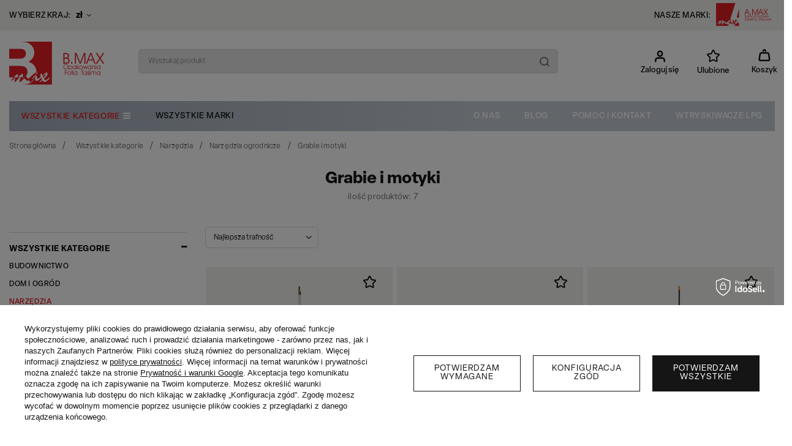

--- FILE ---
content_type: text/html; charset=utf-8
request_url: https://bmax.pl/pl/menu/grabie-i-motyki-276.html
body_size: 31414
content:
<!DOCTYPE html>
<html lang="pl" class="--freeShipping --vat --gross " ><head>
  <meta name='viewport' content='user-scalable=no, initial-scale=1.0, maximum-scale=1.0, width=device-width, viewport-fit=cover'/>
  <link rel="prefetch" href="/gfx/standards/fontello.woff?v=2"
        as="font" type="font/woff" crossorigin="anonymous" />
<meta http-equiv="Content-Type" content="text/html; charset=utf-8"><meta http-equiv="X-UA-Compatible" content="IE=edge"><title>Grabie i motyki | Narzędzia ogrodnicze | Narzędzia | Wszystkie kategorie · Sklep internetowy bmax.pl</title><meta name="description" content="Grabie i motyki - szeroki wybór w atrakcyjnych cenach! Zamów online lub odwiedź nas osobiście i skorzystaj z fachowego doradztwa."><link rel="icon" href="/gfx/pol/favicon.ico"><meta name="theme-color" content="#151515"><meta name="msapplication-navbutton-color" content="#151515"><meta name="apple-mobile-web-app-status-bar-style" content="#151515"><link rel="preload stylesheet" as="style" href="/gfx/pol/style.css.gzip?r=1750840216"><script>var app_shop={urls:{prefix:'data="/gfx/'.replace('data="', '')+'pol/',graphql:'/graphql/v1/'},vars:{priceType:'gross',priceTypeVat:true,productDeliveryTimeAndAvailabilityWithBasket:false,geoipCountryCode:'US',currency:{id:'PLN',symbol:'zł',country:'pl',format:'###,##0.00',beforeValue:false,space:true,decimalSeparator:',',groupingSeparator:' '},language:{id:'pol',symbol:'pl',name:'Polski'},},txt:{priceTypeText:' brutto',},fn:{},fnrun:{},files:[],graphql:{}};const getCookieByName=(name)=>{const value=`; ${document.cookie}`;const parts = value.split(`; ${name}=`);if(parts.length === 2) return parts.pop().split(';').shift();return false;};if(getCookieByName('freeeshipping_clicked')){document.documentElement.classList.remove('--freeShipping');}if(getCookieByName('rabateCode_clicked')){document.documentElement.classList.remove('--rabateCode');}function hideClosedBars(){const closedBarsArray=JSON.parse(localStorage.getItem('closedBars'))||[];if(closedBarsArray.length){const styleElement=document.createElement('style');styleElement.textContent=`${closedBarsArray.map((el)=>`#${el}`).join(',')}{display:none !important;}`;document.head.appendChild(styleElement);}}hideClosedBars();</script><meta name="robots" content="index,follow"><meta name="rating" content="general"><meta name="Author" content="A.MAX na bazie IdoSell (www.idosell.com/shop).">
<!-- Begin LoginOptions html -->

<style>
#client_new_social .service_item[data-name="service_Apple"]:before, 
#cookie_login_social_more .service_item[data-name="service_Apple"]:before,
.oscop_contact .oscop_login__service[data-service="Apple"]:before {
    display: block;
    height: 2.6rem;
    content: url('/gfx/standards/apple.svg?r=1743165583');
}
.oscop_contact .oscop_login__service[data-service="Apple"]:before {
    height: auto;
    transform: scale(0.8);
}
#client_new_social .service_item[data-name="service_Apple"]:has(img.service_icon):before,
#cookie_login_social_more .service_item[data-name="service_Apple"]:has(img.service_icon):before,
.oscop_contact .oscop_login__service[data-service="Apple"]:has(img.service_icon):before {
    display: none;
}
</style>

<!-- End LoginOptions html -->

<!-- Open Graph -->
<meta property="og:type" content="website"><meta property="og:url" content="https://bmax.pl/pl/menu/grabie-i-motyki-276.html
"><meta property="og:title" content="Grabie i motyki | Narzędzia ogrodnicze | Narzędzia | Wszystkie kategorie · Sklep internetowy bmax.pl"><meta property="og:description" content="Grabie i motyki - szeroki wybór w atrakcyjnych cenach! Zamów online lub odwiedź nas osobiście i skorzystaj z fachowego doradztwa."><meta property="og:site_name" content="A.MAX"><meta property="og:locale" content="pl_PL"><meta property="og:image" content="https://bmax.pl/hpeciai/10016a6f60dfb5be5590a83ee383c9e0/pol_pl_Trzonek-teleskopowy-240cm-Quikfit-1000666-Fiskars-13138_2.jpg"><meta property="og:image:width" content="19"><meta property="og:image:height" content="450"><link rel="manifest" href="https://bmax.pl/data/include/pwa/1/manifest.json?t=3"><meta name="apple-mobile-web-app-capable" content="yes"><meta name="apple-mobile-web-app-status-bar-style" content="black"><meta name="apple-mobile-web-app-title" content="bmax.pl"><link rel="apple-touch-icon" href="/data/include/pwa/1/icon-128.png"><link rel="apple-touch-startup-image" href="/data/include/pwa/1/logo-512.png" /><meta name="msapplication-TileImage" content="/data/include/pwa/1/icon-144.png"><meta name="msapplication-TileColor" content="#2F3BA2"><meta name="msapplication-starturl" content="/"><script type="application/javascript">var _adblock = true;</script><script async src="/data/include/advertising.js"></script><script type="application/javascript">var statusPWA = {
                online: {
                    txt: "Połączono z internetem",
                    bg: "#5fa341"
                },
                offline: {
                    txt: "Brak połączenia z internetem",
                    bg: "#eb5467"
                }
            }</script><script async type="application/javascript" src="/ajax/js/pwa_online_bar.js?v=1&r=6"></script><script >
window.dataLayer = window.dataLayer || [];
window.gtag = function gtag() {
dataLayer.push(arguments);
}
gtag('consent', 'default', {
'ad_storage': 'denied',
'analytics_storage': 'denied',
'ad_personalization': 'denied',
'ad_user_data': 'denied',
'wait_for_update': 500
});

gtag('set', 'ads_data_redaction', true);
</script><script id="iaiscript_1" data-requirements="W10=" data-ga4_sel="ga4script">
window.iaiscript_1 = `<${'script'}  class='google_consent_mode_update'>
gtag('consent', 'update', {
'ad_storage': 'granted',
'analytics_storage': 'granted',
'ad_personalization': 'granted',
'ad_user_data': 'granted'
});
</${'script'}>`;
</script>
<!-- End Open Graph -->

<link rel="canonical" href="https://bmax.pl/pl/menu/grabie-i-motyki-276.html" />

                <!-- Global site tag (gtag.js) -->
                <script  async src="https://www.googletagmanager.com/gtag/js?id=AW-698559651"></script>
                <script >
                    window.dataLayer = window.dataLayer || [];
                    window.gtag = function gtag(){dataLayer.push(arguments);}
                    gtag('js', new Date());
                    
                    gtag('config', 'AW-698559651', {"allow_enhanced_conversions":true});
gtag('config', 'G-5NN2BF512T');

                </script>
                <link rel="preload" as="image" media="(max-width: 420px)" href="/hpeciai/8ad496d1f5d9572eb727d8235454e18c/pol_is_Trzonek-teleskopowy-240cm-Quikfit-1000666-Fiskars-13138jpg"><link rel="preload" as="image" media="(min-width: 420.1px)" href="/hpeciai/8a7ad32b0929fbee2dc5d973d4539e83/pol_il_Trzonek-teleskopowy-240cm-Quikfit-1000666-Fiskars-13138jpg"><link rel="preload" as="image" media="(max-width: 420px)" href="/hpeciai/89202547970d7ed8a02c6c9f9f5c0fc2/pol_is_Trzonek-grafitowy-84cm-Quikfit-1000664-Fiskars-13137jpg"><link rel="preload" as="image" media="(min-width: 420.1px)" href="/hpeciai/0e06535a5c67139a9a0f467bb0aab0ac/pol_il_Trzonek-grafitowy-84cm-Quikfit-1000664-Fiskars-13137jpg"></head><body><div id="container" class="search_page container max-width-1200"><header class=" commercial_banner"><script class="ajaxLoad">app_shop.vars.vat_registered="true";app_shop.vars.currency_format="###,##0.00";app_shop.vars.currency_before_value=false;app_shop.vars.currency_space=true;app_shop.vars.symbol="zł";app_shop.vars.id="PLN";app_shop.vars.baseurl="http://bmax.pl/";app_shop.vars.sslurl="https://bmax.pl/";app_shop.vars.curr_url="%2Fpl%2Fmenu%2Fgrabie-i-motyki-276.html";var currency_decimal_separator=',';var currency_grouping_separator=' ';app_shop.vars.blacklist_extension=["exe","com","swf","js","php"];app_shop.vars.blacklist_mime=["application/javascript","application/octet-stream","message/http","text/javascript","application/x-deb","application/x-javascript","application/x-shockwave-flash","application/x-msdownload"];app_shop.urls.contact="/pl/contact.html";</script><div id="viewType" style="display:none"></div><div class="bars_top bars"><div class="bars__item" id="bar22" style="--background-color:#f1f2f0;--border-color:#f1f2f0;--font-color:#151515;"><div class="bars__wrapper"><div class="bars__content"> <a href="/pl/terms/informacje-o-sklepie-19.html">O NAS</a><a href="/pl/blog.html"> BLOG</a><a href="/pl/help/pomoc-2.html"> POMOC I KONTAKT</a></div></div></div></div><script>document.documentElement.style.setProperty('--bars-height',`${document.querySelector('.bars_top').offsetHeight}px`);</script><div id="freeShipping" class="freeShipping"><div class="freeShipping__left"><div id="menu_settings"><span class="freeShipping__label">Wybierz kraj:</span><div class="open_trigger"><span class="d-none d-md-inline-block flag_txt">zł</span><div class="menu_settings_wrapper d-md-none"><div class="menu_settings_inline"><div class="menu_settings_header">
								Język i waluta: 
							</div><div class="menu_settings_content"><span class="menu_settings_flag flag flag_pol"></span><strong class="menu_settings_value"><span class="menu_settings_language">pl</span><span> | </span><span class="menu_settings_currency">zł</span></strong></div></div><div class="menu_settings_inline"><div class="menu_settings_header">
								Dostawa do: 
							</div><div class="menu_settings_content"><strong class="menu_settings_value">Polska</strong></div></div></div><i class="icon-angle-down d-none d-md-inline-block"></i></div><form action="https://bmax.pl/pl/settings.html" method="post"><ul><li><div class="form-group"><label for="menu_settings_curr">Waluta</label><div class="select-after"><select class="form-control" name="curr" id="menu_settings_curr"><option value="PLN" selected>zł</option><option value="EUR">€ (1 zł = 0.2378€)
															</option></select></div></div></li><li class="buttons"><button class="btn --solid --large" type="submit">
								Zastosuj zmiany
							</button></li></ul></form></div></div><div class="freeShipping__center"><span class="freeShipping__info">Darmowa dostawa</span><strong class="freeShipping__val">
            od
            299,00 zł</strong></div><div class="freeShipping__right"><span class="freeShipping__label">Nasze marki:</span><a href="https://amaxlpg.eu/" target="_blank" class="freeShipping__brand-link"><img src="/data/include/cms/cms_graphics/amax.svg" alt="A.MAX" class="freeShipping__brand-img"></a><a href="https://tanionagazie.pl/" target="_blank" class="freeShipping__brand-link2"><img src="/data/include/cms/cms_graphics/tanionagazie.png" alt="tanionagazie.pl" class="freeShipping__brand-img2"></a></div></div><div id="logo" class="d-flex align-items-center"><a href="/" target="_self"><img src="/data/gfx/mask/pol/logo_1_big.svg" alt="B.Max Opakowania Folia Taśma" width="156" height="70"></a></div><form action="https://bmax.pl/pl/search.html" method="get" id="menu_search" class="menu_search"><a href="#showSearchForm" class="menu_search__mobile"></a><div class="menu_search__block"><div class="menu_search__item --input"><input class="menu_search__input" type="text" name="text" autocomplete="off" placeholder="Wyszukaj produkt"><button class="menu_search__submit" type="submit"></button></div><div class="menu_search__item --results search_result"></div></div></form><div id="menu_settings" class="align-items-center justify-content-center justify-content-lg-end"><div id="menu_additional"><a class="account_link" href="https://bmax.pl/pl/login.html">Zaloguj się</a><div class="shopping_list_top" data-empty="true"><a href="https://bmax.pl/pl/shoppinglist" class="wishlist_link slt_link">Ulubione</a><div class="slt_lists"><ul class="slt_lists__nav"><li class="slt_lists__nav_item" data-list_skeleton="true" data-list_id="true" data-shared="true"><a class="slt_lists__nav_link" data-list_href="true"><span class="slt_lists__nav_name" data-list_name="true"></span><span class="slt_lists__count" data-list_count="true">0</span></a></li></ul><span class="slt_lists__empty">Dodaj do nich produkty, które lubisz i chcesz kupić później.</span></div></div></div></div><div class="shopping_list_top_mobile" data-empty="true"><a href="https://bmax.pl/pl/shoppinglist" class="sltm_link"></a></div><div class="sl_choose sl_dialog"><div class="sl_choose__wrapper sl_dialog__wrapper"><div class="sl_choose__item --top sl_dialog_close mb-2"><strong class="sl_choose__label">Zapisz na liście zakupowej</strong></div><div class="sl_choose__item --lists" data-empty="true"><div class="sl_choose__list f-group --radio m-0 d-md-flex align-items-md-center justify-content-md-between" data-list_skeleton="true" data-list_id="true" data-shared="true"><input type="radio" name="add" class="sl_choose__input f-control" id="slChooseRadioSelect" data-list_position="true"><label for="slChooseRadioSelect" class="sl_choose__group_label f-label py-4" data-list_position="true"><span class="sl_choose__sub d-flex align-items-center"><span class="sl_choose__name" data-list_name="true"></span><span class="sl_choose__count" data-list_count="true">0</span></span></label><button type="button" class="sl_choose__button --desktop btn --solid">Zapisz</button></div></div><div class="sl_choose__item --create sl_create mt-4"><a href="#new" class="sl_create__link  align-items-center">Stwórz nową listę zakupową</a><form class="sl_create__form align-items-center"><div class="sl_create__group f-group --small mb-0"><input type="text" class="sl_create__input f-control" required="required"><label class="sl_create__label f-label">Nazwa nowej listy</label></div><button type="submit" class="sl_create__button btn --solid ml-2 ml-md-3">Utwórz listę</button></form></div><div class="sl_choose__item --mobile mt-4 d-flex justify-content-center d-md-none"><button class="sl_choose__button --mobile btn --solid --large">Zapisz</button></div></div></div><div id="menu_basket" class="topBasket"><a class="topBasket__sub" href="/basketedit.php"><span class="badge badge-info"></span><strong class="topBasket__price" style="display: none;">0,00 zł</strong><span class="topBasket__name_2">Koszyk</span></a><div class="topBasket__details --products" style="display: none;"><div class="topBasket__block --labels"><label class="topBasket__item --name">Produkt</label><label class="topBasket__item --sum">Ilość</label><label class="topBasket__item --prices">Cena</label></div><div class="topBasket__block --products"></div></div><div class="topBasket__details --shipping" style="display: none;"><span class="topBasket__name">Koszt dostawy od</span><span id="shipppingCost"></span></div><script>
						app_shop.vars.cache_html = true;
					</script></div><nav id="menu_categories" class="wide"><button type="button" class="navbar-toggler"><i class="icon-reorder"></i></button><div class="navbar-collapse" id="menu_navbar"><ul class="navbar-nav mx-md-n2"><li class="nav-item active"><span title="Wszystkie kategorie" class="nav-link active" >Wszystkie kategorie</span><ul class="navbar-subnav"><li class="nav-item"><a  href="/pl/menu/budownictwo-152.html" target="_self" title="Budownictwo" class="nav-link" >Budownictwo</a><ul class="navbar-subsubnav"><li class="nav-item"><a  href="/pl/menu/podloga-153.html" target="_self" title="Podłoga" class="nav-link" >Podłoga</a></li><li class="nav-item"><a  href="/pl/menu/fundament-155.html" target="_self" title="Fundament" class="nav-link" >Fundament</a></li><li class="nav-item"><a  href="/pl/menu/tasmy-budowlane-174.html" target="_self" title="Taśmy budowlane" class="nav-link" >Taśmy budowlane</a></li><li class="nav-item"><a  href="/pl/menu/posadzka-176.html" target="_self" title="Posadzka" class="nav-link" >Posadzka</a></li><li class="nav-item"><a  href="/pl/menu/dach-180.html" target="_self" title="Dach" class="nav-link" >Dach</a></li><li class="nav-item"><a  href="/pl/menu/elewacja-190.html" target="_self" title="Elewacja" class="nav-link" >Elewacja</a></li><li class="nav-item"><a  href="/pl/menu/rekawice-budowlane-321.html" target="_self" title="Rękawice budowlane" class="nav-link" >Rękawice budowlane</a></li><li class="nav-item"><a  href="/pl/menu/chemia-budowlana-294.html" target="_self" title="Chemia budowlana" class="nav-link" >Chemia budowlana</a></li><li class="nav-item"><a  href="/pl/menu/folie-malarskie-196.html" target="_self" title="Folie malarskie" class="nav-link" >Folie malarskie</a></li><li class="nav-item"><a  href="/pl/menu/sucha-zabudowa-194.html" target="_self" title="Sucha zabudowa" class="nav-link" >Sucha zabudowa</a></li></ul></li><li class="nav-item"><a  href="/pl/menu/dom-i-ogrod-157.html" target="_self" title="Dom i ogród" class="nav-link" >Dom i ogród</a><ul class="navbar-subsubnav more"><li class="nav-item"><a  href="/pl/menu/plandeki-158.html" target="_self" title="Plandeki" class="nav-link" >Plandeki</a></li><li class="nav-item"><a  href="/pl/menu/agrotkaniny-232.html" target="_self" title="Agrotkaniny" class="nav-link" >Agrotkaniny</a></li><li class="nav-item"><a  href="/pl/menu/agrowlokniny-161.html" target="_self" title="Agrowłókniny" class="nav-link" >Agrowłókniny</a></li><li class="nav-item"><a  href="/pl/menu/trawniki-i-parkingi-186.html" target="_self" title="Trawniki i parkingi" class="nav-link" >Trawniki i parkingi</a></li><li class="nav-item"><a  href="/pl/menu/kompostowniki-342.html" target="_self" title="Kompostowniki" class="nav-link" >Kompostowniki</a></li><li class="nav-item"><a  href="/pl/menu/tasmy-ogrodzeniowe-306.html" target="_self" title="Taśmy ogrodzeniowe" class="nav-link" >Taśmy ogrodzeniowe</a></li><li class="nav-item"><a  href="/pl/menu/szklarnie-ogrodowe-350.html" target="_self" title="Szklarnie ogrodowe" class="nav-link" >Szklarnie ogrodowe</a></li><li class="nav-item"><a  href="/pl/menu/folie-tunelowe-311.html" target="_self" title="Folie tunelowe" class="nav-link" >Folie tunelowe</a></li><li class="nav-item"><a  href="/pl/menu/nawadnianie-162.html" target="_self" title="Nawadnianie" class="nav-link" >Nawadnianie</a></li><li class="nav-item"><a  href="/pl/menu/siatki-267.html" target="_self" title="SIATKI " class="nav-link" >SIATKI </a></li><li class="nav-item"><a  href="/pl/menu/tasmy-i-mocowania-tesa-r-279.html" target="_self" title="Taśmy i mocowania TESA®" class="nav-link" >Taśmy i mocowania TESA®</a></li><li class="nav-item"><a  href="/pl/menu/worki-na-odpady-228.html" target="_self" title="Worki na odpady" class="nav-link" >Worki na odpady</a></li><li class="nav-item"><a  href="/pl/menu/akcesoria-turystyczne-335.html" target="_self" title="Akcesoria turystyczne" class="nav-link" >Akcesoria turystyczne</a></li><li class="nav-item"><a  href="/pl/menu/bhp-740.html" target="_self" title="BHP" class="nav-link" >BHP</a></li><li class="nav-item --extend"><a href="" class="nav-link" txt_alt="- Zwiń">+ Rozwiń</a></li></ul></li><li class="nav-item active"><a  href="/pl/menu/narzedzia-159.html" target="_self" title="Narzędzia" class="nav-link active" >Narzędzia</a><ul class="navbar-subsubnav"><li class="nav-item"><a  href="/pl/menu/skrzynie-narzedziowe-i-organizery-337.html" target="_self" title="Skrzynie narzędziowe i organizery" class="nav-link" >Skrzynie narzędziowe i organizery</a></li><li class="nav-item"><a  href="/pl/menu/narzedzia-budowlane-160.html" target="_self" title="Narzędzia budowlane" class="nav-link" >Narzędzia budowlane</a></li><li class="nav-item"><a  href="/pl/menu/latarki-i-lampy-warszatowe-167.html" target="_self" title="Latarki i lampy warszatowe" class="nav-link" >Latarki i lampy warszatowe</a></li><li class="nav-item"><a  href="/pl/menu/narzedzia-warsztatowe-168.html" target="_self" title="Narzędzia warsztatowe" class="nav-link" >Narzędzia warsztatowe</a></li><li class="nav-item active"><a  href="/pl/menu/narzedzia-ogrodnicze-173.html" target="_self" title="Narzędzia ogrodnicze" class="nav-link active" >Narzędzia ogrodnicze</a></li><li class="nav-item"><a  href="/pl/menu/akcesoria-i-osprzet-213.html" target="_self" title="Akcesoria i osprzęt" class="nav-link" >Akcesoria i osprzęt</a></li></ul></li><li class="nav-item"><a  href="/pl/menu/pakowanie-164.html" target="_self" title="Pakowanie" class="nav-link" >Pakowanie</a><ul class="navbar-subsubnav"><li class="nav-item"><a  href="/pl/menu/torebki-strunowe-165.html" target="_self" title="Torebki strunowe" class="nav-link" >Torebki strunowe</a></li><li class="nav-item"><a  href="/pl/menu/tektury-i-maty-177.html" target="_self" title="Tektury i maty" class="nav-link" >Tektury i maty</a></li><li class="nav-item"><a  href="/pl/menu/tasmy-do-palet-188.html" target="_self" title="Taśmy do palet" class="nav-link" >Taśmy do palet</a></li><li class="nav-item"><a  href="/pl/menu/tasmy-pakowe-189.html" target="_self" title="Taśmy pakowe" class="nav-link" >Taśmy pakowe</a></li><li class="nav-item"><a  href="/pl/menu/folie-stretch-205.html" target="_self" title="Folie Stretch" class="nav-link" >Folie Stretch</a></li><li class="nav-item"><a  href="/pl/menu/worki-na-smieci-229.html" target="_self" title="Worki na śmieci" class="nav-link" >Worki na śmieci</a></li><li class="nav-item"><a  href="/pl/menu/opaski-256.html" target="_self" title="Opaski" class="nav-link" >Opaski</a></li></ul></li><li class="nav-item"><a  href="/pl/menu/geosyntetyki-183.html" target="_self" title="Geosyntetyki" class="nav-link" >Geosyntetyki</a><ul class="navbar-subsubnav"><li class="nav-item"><a  href="/pl/menu/geowlokniny-184.html" target="_self" title="Geowłókniny" class="nav-link" >Geowłókniny</a></li><li class="nav-item"><a  href="/pl/menu/kratki-i-obrzeza-trawnikowe-185.html" target="_self" title="Kratki i obrzeża trawnikowe" class="nav-link" >Kratki i obrzeża trawnikowe</a></li><li class="nav-item"><a  href="/pl/menu/geokraty-195.html" target="_self" title="Geokraty" class="nav-link" >Geokraty</a></li></ul></li><li class="nav-item"><a  href="/pl/menu/elektronarzedzia-202.html" target="_self" title="Elektronarzędzia" class="nav-link" >Elektronarzędzia</a><ul class="navbar-subsubnav more"><li class="nav-item"><a  href="/pl/menu/wiertarki-363.html" target="_self" title="Wiertarki" class="nav-link" >Wiertarki</a></li><li class="nav-item"><a  href="/pl/menu/wiertarko-wkretarki-364.html" target="_self" title="Wiertarko-Wkrętarki" class="nav-link" >Wiertarko-Wkrętarki</a></li><li class="nav-item"><a  href="/pl/menu/pilarki-i-wyrzynarki-368.html" target="_self" title="Pilarki i Wyrzynarki" class="nav-link" >Pilarki i Wyrzynarki</a></li><li class="nav-item"><a  href="/pl/menu/przecinarki-407.html" target="_self" title="Przecinarki" class="nav-link" >Przecinarki</a></li><li class="nav-item"><a  href="/pl/menu/szlifierki-370.html" target="_self" title="Szlifierki" class="nav-link" >Szlifierki</a></li><li class="nav-item"><a  href="/pl/menu/mloty-i-mlotowiertarki-371.html" target="_self" title="Młoty i Młotowiertarki" class="nav-link" >Młoty i Młotowiertarki</a></li><li class="nav-item"><a  href="/pl/menu/frezarki-365.html" target="_self" title="Frezarki" class="nav-link" >Frezarki</a></li><li class="nav-item"><a  href="/pl/menu/odkurzacze-warsztatowe-366.html" target="_self" title="Odkurzacze warsztatowe" class="nav-link" >Odkurzacze warsztatowe</a></li><li class="nav-item"><a  href="/pl/menu/kosiarki-367.html" target="_self" title="Kosiarki" class="nav-link" >Kosiarki</a></li><li class="nav-item"><a  href="/pl/menu/strugi-369.html" target="_self" title="Strugi" class="nav-link" >Strugi</a></li><li class="nav-item"><a  href="/pl/menu/klucze-udarowe-373.html" target="_self" title="Klucze udarowe" class="nav-link" >Klucze udarowe</a></li><li class="nav-item"><a  href="/pl/menu/zakretarki-372.html" target="_self" title="Zakrętarki" class="nav-link" >Zakrętarki</a></li><li class="nav-item"><a  href="/pl/menu/nagrzewnice-i-grzejniki-401.html" target="_self" title="Nagrzewnice i grzejniki" class="nav-link" >Nagrzewnice i grzejniki</a></li><li class="nav-item"><a  href="/pl/menu/agregaty-pradotworcze-403.html" target="_self" title="Agregaty prądotwórcze" class="nav-link" >Agregaty prądotwórcze</a></li><li class="nav-item"><a  href="/pl/menu/mierniki-404.html" target="_self" title="Mierniki" class="nav-link" >Mierniki</a></li><li class="nav-item"><a  href="/pl/menu/dmuchawy-405.html" target="_self" title="Dmuchawy" class="nav-link" >Dmuchawy</a></li><li class="nav-item"><a  href="/pl/menu/opalarki-406.html" target="_self" title="Opalarki" class="nav-link" >Opalarki</a></li><li class="nav-item"><a  href="/pl/menu/akumulatory-do-elektronarzedzi-374.html" target="_self" title="Akumulatory do elektronarzędzi" class="nav-link" >Akumulatory do elektronarzędzi</a></li><li class="nav-item --extend"><a href="" class="nav-link" txt_alt="- Zwiń">+ Rozwiń</a></li></ul></li><li class="nav-item"><a  href="/pl/menu/elektronika-lpg-645.html" target="_self" title="ELEKTRONIKA LPG" class="nav-link" >ELEKTRONIKA LPG</a><ul class="navbar-subsubnav"><li class="nav-item"><a  href="/pl/menu/wtryski-sekwencyjne-646.html" target="_self" title="Wtryski sekwencyjne" class="nav-link" >Wtryski sekwencyjne</a></li><li class="nav-item"><a  href="/pl/menu/komputery-sterujace-649.html" target="_self" title="Komputery sterujące" class="nav-link" >Komputery sterujące</a></li><li class="nav-item"><a  href="/pl/menu/przelaczniki-650.html" target="_self" title="Przełączniki" class="nav-link" >Przełączniki</a></li><li class="nav-item"><a  href="/pl/menu/czujniki-651.html" target="_self" title="Czujniki" class="nav-link" >Czujniki</a></li><li class="nav-item"><a  href="/pl/menu/emulatory-655.html" target="_self" title="Emulatory" class="nav-link" >Emulatory</a></li><li class="nav-item"><a  href="/pl/menu/interfejsy-662.html" target="_self" title="Interfejsy" class="nav-link" >Interfejsy</a></li><li class="nav-item"><a  href="/pl/menu/wiazki-i-akcesoria-elektryczne-663.html" target="_self" title="Wiązki i akcesoria elektryczne " class="nav-link" >Wiązki i akcesoria elektryczne </a></li></ul></li><li class="nav-item"><a  href="/pl/menu/reduktory-lpg-665.html" target="_self" title="REDUKTORY LPG" class="nav-link" >REDUKTORY LPG</a><ul class="navbar-subsubnav"><li class="nav-item"><a  href="/pl/menu/podcisnieniowe-666.html" target="_self" title="Podciśnieniowe" class="nav-link" >Podciśnieniowe</a></li><li class="nav-item"><a  href="/pl/menu/sekwencyjne-667.html" target="_self" title="Sekwencyjne" class="nav-link" >Sekwencyjne</a></li><li class="nav-item"><a  href="/pl/menu/elektroniczne-668.html" target="_self" title="Elektroniczne" class="nav-link" >Elektroniczne</a></li><li class="nav-item"><a  href="/pl/menu/komplety-naprawcze-669.html" target="_self" title="Komplety naprawcze" class="nav-link" >Komplety naprawcze</a></li><li class="nav-item"><a  href="/pl/menu/elektrozawory-744.html" target="_self" title="Elektrozawory" class="nav-link" >Elektrozawory</a></li><li class="nav-item"><a  href="/pl/menu/akcesoria-670.html" target="_self" title="Akcesoria" class="nav-link" >Akcesoria</a></li></ul></li><li class="nav-item"><a  href="/pl/menu/wtryskiwacze-lpg-671.html" target="_self" title="WTRYSKIWACZE LPG" class="nav-link" >WTRYSKIWACZE LPG</a><ul class="navbar-subsubnav"><li class="nav-item"><a  href="/pl/menu/wtryskiwacze-pojedyncze-672.html" target="_self" title="Wtryskiwacze pojedyncze" class="nav-link" >Wtryskiwacze pojedyncze</a></li><li class="nav-item"><a  href="/pl/menu/wtryskiwacze-zintegrowane-673.html" target="_self" title="Wtryskiwacze zintegrowane" class="nav-link" >Wtryskiwacze zintegrowane</a></li><li class="nav-item"><a  href="/pl/menu/adaptery-i-rozdzielacze-674.html" target="_self" title="Adaptery i rozdzielacze" class="nav-link" >Adaptery i rozdzielacze</a></li><li class="nav-item"><a  href="/pl/menu/dysze-do-wtryskiwaczy-720.html" target="_self" title="Dysze do wtryskiwaczy" class="nav-link" >Dysze do wtryskiwaczy</a></li><li class="nav-item"><a  href="/pl/menu/blaszki-mocujace-718.html" target="_self" title="Blaszki mocujące" class="nav-link" >Blaszki mocujące</a></li><li class="nav-item"><a  href="/pl/menu/komplety-naprawcze-i-akcesoria-675.html" target="_self" title="Komplety Naprawcze i akcesoria" class="nav-link" >Komplety Naprawcze i akcesoria</a></li></ul></li><li class="nav-item"><a  href="/pl/menu/filtry-lpg-676.html" target="_self" title="FILTRY LPG" class="nav-link" >FILTRY LPG</a><ul class="navbar-subsubnav"><li class="nav-item"><a  href="/pl/menu/filtry-fazy-lotnej-680.html" target="_self" title="Filtry fazy lotnej" class="nav-link" >Filtry fazy lotnej</a></li><li class="nav-item"><a  href="/pl/menu/filtry-fazy-cieklej-677.html" target="_self" title="Filtry fazy ciekłej" class="nav-link" >Filtry fazy ciekłej</a></li></ul></li><li class="nav-item"><a  href="/pl/menu/zbiorniki-i-tankowanie-683.html" target="_self" title="ZBIORNIKI I TANKOWANIE" class="nav-link" >ZBIORNIKI I TANKOWANIE</a><ul class="navbar-subsubnav"><li class="nav-item"><a  href="/pl/menu/zbiorniki-cylindryczne-684.html" target="_self" title="Zbiorniki cylindryczne" class="nav-link" >Zbiorniki cylindryczne</a></li><li class="nav-item"><a  href="/pl/menu/zbiorniki-toroidalne-685.html" target="_self" title="Zbiorniki toroidalne" class="nav-link" >Zbiorniki toroidalne</a></li><li class="nav-item"><a  href="/pl/menu/wielozawory-752.html" target="_self" title="Wielozawory" class="nav-link" >Wielozawory</a></li><li class="nav-item"><a  href="/pl/menu/wlewy-i-adaptery-tankowania-756.html" target="_self" title="Wlewy i adaptery tankowania" class="nav-link" >Wlewy i adaptery tankowania</a></li></ul></li><li class="nav-item"><a  href="/pl/menu/przewody-704.html" target="_self" title="PRZEWODY" class="nav-link" >PRZEWODY</a><ul class="navbar-subsubnav"><li class="nav-item"><a  href="/pl/menu/zasilajace-705.html" target="_self" title="Zasilające" class="nav-link" >Zasilające</a></li><li class="nav-item"><a  href="/pl/menu/przewody-ukladu-chlodzenia-706.html" target="_self" title="Przewody układu chłodzenia" class="nav-link" >Przewody układu chłodzenia</a></li><li class="nav-item"><a  href="/pl/menu/przewody-podcisnieniowe-707.html" target="_self" title="Przewody podciśnieniowe" class="nav-link" >Przewody podciśnieniowe</a></li><li class="nav-item"><a  href="/pl/menu/zlaczki-do-przewodow-termoplastycznych-724.html" target="_self" title="Złączki do przewodów termoplastycznych" class="nav-link" >Złączki do przewodów termoplastycznych</a></li><li class="nav-item"><a  href="/pl/menu/akcesoria-montazowe-760.html" target="_self" title="Akcesoria montażowe" class="nav-link" >Akcesoria montażowe</a></li></ul></li><li class="nav-item"><a  href="/pl/menu/pozostale-akcesoria-lpg-709.html" target="_self" title="POZOSTAŁE AKCESORIA LPG" class="nav-link" >POZOSTAŁE AKCESORIA LPG</a><ul class="navbar-subsubnav"><li class="nav-item"><a  href="/pl/menu/chemia-lpg-710.html" target="_self" title="Chemia LPG" class="nav-link" >Chemia LPG</a></li><li class="nav-item"><a  href="/pl/menu/lubryfikacja-711.html" target="_self" title="Lubryfikacja " class="nav-link" >Lubryfikacja </a></li><li class="nav-item"><a  href="/pl/menu/opaski-zaciskowe-722.html" target="_self" title="Opaski zaciskowe " class="nav-link" >Opaski zaciskowe </a></li></ul></li><li class="nav-item empty"><a  href="/pl/menu/wyprzedaz-323.html" target="_self" title="Wyprzedaż" class="nav-link" >Wyprzedaż</a></li></ul></li><li class="nav-item"><span title="Wszystkie marki" class="nav-link" >Wszystkie marki</span><ul class="navbar-subnav --producers"><section id="menu_producers" class="menu_producers no-slick"><div class="menu_producers__grid no-slick"><div class="menu_producers__producer"><a class="menu_producers__link" title="Neo Tools" href="/pl/producers/neo-tools-1706610263.html"><div class="menu_producers__img-wrapper"><img class="menu_producers__icon" src="/data/lang/pol/producers/gfx/projector/1706610263_1.jpg" alt="Neo Tools" loading="lazy"></div><div class="menu_producers__name">Neo Tools</div></a></div><div class="menu_producers__producer"><a class="menu_producers__link" title="Blue Dolphin" href="/pl/producers/blue-dolphin-1308137289.html"><div class="menu_producers__img-wrapper"><img class="menu_producers__icon" src="/data/lang/pol/producers/gfx/projector/1308137289_1.jpg" alt="Blue Dolphin" loading="lazy"></div><div class="menu_producers__name">Blue Dolphin</div></a></div><div class="menu_producers__producer"><a class="menu_producers__link" title="QBRICK" href="/pl/producers/qbrick-1708323459.html"><div class="menu_producers__img-wrapper"><img class="menu_producers__icon" src="/data/lang/pol/producers/gfx/projector/1708323459_1.png" alt="QBRICK" loading="lazy"></div><div class="menu_producers__name">QBRICK</div></a></div><div class="menu_producers__producer"><a class="menu_producers__link" title="WIMAR" href="/pl/producers/wimar-1702373114.html"><div class="menu_producers__img-wrapper"><img class="menu_producers__icon" src="/data/lang/pol/producers/gfx/projector/1702373114_1.webp" alt="WIMAR" loading="lazy"></div><div class="menu_producers__name">WIMAR</div></a></div><div class="menu_producers__producer"><a class="menu_producers__link" title="TOMASETTO" href="/pl/producers/tomasetto-1718952228.html"><div class="menu_producers__img-wrapper"><img class="menu_producers__icon" src="/data/lang/pol/producers/gfx/projector/1718952228_1.png" alt="TOMASETTO" loading="lazy"></div><div class="menu_producers__name">TOMASETTO</div></a></div><div class="menu_producers__producer"><a class="menu_producers__link" title="Parotec" href="/pl/producers/parotec-1308137301.html"><div class="menu_producers__img-wrapper"><img class="menu_producers__icon" src="/data/lang/pol/producers/gfx/projector/1308137301_1.png" alt="Parotec" loading="lazy"></div><div class="menu_producers__name">Parotec</div></a></div><div class="menu_producers__producer"><a class="menu_producers__link" title="STAG" href="/pl/producers/stag-1718952225.html"><div class="menu_producers__img-wrapper"><img class="menu_producers__icon" src="/data/lang/pol/producers/gfx/projector/1718952225_1.png" alt="STAG" loading="lazy"></div><div class="menu_producers__name">STAG</div></a></div><div class="menu_producers__producer"><a class="menu_producers__link" title="Conkret" href="/pl/producers/conkret-1308137276.html"><div class="menu_producers__img-wrapper"><img class="menu_producers__icon" src="/data/lang/pol/producers/gfx/projector/1308137276_1.jpg" alt="Conkret" loading="lazy"></div><div class="menu_producers__name">Conkret</div></a></div><div class="menu_producers__producer"><a class="menu_producers__link" title="B.MAX" href="/pl/producers/b-max-1308137278.html"><div class="menu_producers__img-wrapper"><img class="menu_producers__icon" src="/data/lang/pol/producers/gfx/projector/1308137278_1.png" alt="B.MAX" loading="lazy"></div><div class="menu_producers__name">B.MAX</div></a></div><div class="menu_producers__producer"><a class="menu_producers__link" title="Agro-Jumal" href="/pl/producers/agro-jumal-1308137280.html"><div class="menu_producers__img-wrapper"><img class="menu_producers__icon" src="/data/lang/pol/producers/gfx/projector/1308137280_1.png" alt="Agro-Jumal" loading="lazy"></div><div class="menu_producers__name">Agro-Jumal</div></a></div><div class="menu_producers__producer"><a class="menu_producers__link" title="AEB" href="/pl/producers/aeb-1718952201.html"><div class="menu_producers__img-wrapper"><img class="menu_producers__icon" src="/data/lang/pol/producers/gfx/projector/1718952201_1.png" alt="AEB" loading="lazy"></div><div class="menu_producers__name">AEB</div></a></div><div class="menu_producers__producer"><a class="menu_producers__link" title="Tesa" href="/pl/producers/tesa-1308137303.html"><div class="menu_producers__img-wrapper"><img class="menu_producers__icon" src="/data/lang/pol/producers/gfx/projector/1308137303_1.png" alt="Tesa" loading="lazy"></div><div class="menu_producers__name">Tesa</div></a></div><div class="menu_producers__producer"><a class="menu_producers__link" title="Berner" href="/pl/producers/berner-1308137283.html"><div class="menu_producers__img-wrapper"><img class="menu_producers__icon" src="/data/lang/pol/producers/gfx/projector/1308137283_1.jpg" alt="Berner" loading="lazy"></div><div class="menu_producers__name">Berner</div></a></div><div class="menu_producers__producer"><a class="menu_producers__link" title="FISKARS" href="/pl/producers/fiskars-1308137314.html"><div class="menu_producers__img-wrapper"><img class="menu_producers__icon" src="/data/lang/pol/producers/gfx/projector/1308137314_1.svg" alt="FISKARS" loading="lazy"></div><div class="menu_producers__name">FISKARS</div></a></div><div class="menu_producers__producer"><a class="menu_producers__link" title="BORMECH" href="/pl/producers/bormech-1718952203.html"><div class="menu_producers__img-wrapper"><img class="menu_producers__icon" src="/data/lang/pol/producers/gfx/projector/1718952203_1.png" alt="BORMECH" loading="lazy"></div><div class="menu_producers__name">BORMECH</div></a></div><div class="menu_producers__producer"><a class="menu_producers__link" title="VERKEN" href="/pl/producers/verken-1700725587.html"><div class="menu_producers__img-wrapper"><img class="menu_producers__icon" src="/data/lang/pol/producers/gfx/projector/1700725587_1.png" alt="VERKEN" loading="lazy"></div><div class="menu_producers__name">VERKEN</div></a></div><div class="menu_producers__producer"><a class="menu_producers__link" title="JUCO" href="/pl/producers/juco-1308137320.html"><div class="menu_producers__img-wrapper"><img class="menu_producers__icon" src="/data/lang/pol/producers/gfx/projector/1308137320_1.png" alt="JUCO" loading="lazy"></div><div class="menu_producers__name">JUCO</div></a></div><div class="menu_producers__producer"><a class="menu_producers__link" title="Silver Tools" href="/pl/producers/silver-tools-1308137293.html"><div class="menu_producers__img-wrapper"><img class="menu_producers__icon" src="/data/lang/pol/producers/gfx/projector/1308137293_1.jpg" alt="Silver Tools" loading="lazy"></div><div class="menu_producers__name">Silver Tools</div></a></div><div class="menu_producers__producer"><a class="menu_producers__link" title="BRC" href="/pl/producers/brc-1718952204.html"><div class="menu_producers__img-wrapper"><img class="menu_producers__icon" src="/data/lang/pol/producers/gfx/projector/1718952204_1.png" alt="BRC" loading="lazy"></div><div class="menu_producers__name">BRC</div></a></div><div class="menu_producers__producer"><a class="menu_producers__link" title="WDB Plast" href="/pl/producers/wdb-plast-1308137319.html"><div class="menu_producers__img-wrapper"><img class="menu_producers__icon" src="/data/lang/pol/producers/gfx/projector/1308137319_1.png" alt="WDB Plast" loading="lazy"></div><div class="menu_producers__name">WDB Plast</div></a></div><div class="menu_producers__producer"><a class="menu_producers__link" title="DG Corp" href="/pl/producers/dg-corp-1308137305.html"><div class="menu_producers__img-wrapper"><img class="menu_producers__icon" src="/data/lang/pol/producers/gfx/projector/1308137305_1.jpg" alt="DG Corp" loading="lazy"></div><div class="menu_producers__name">DG Corp</div></a></div><div class="menu_producers__producer"><a class="menu_producers__link" title="Czaja" href="/pl/producers/czaja-1718952206.html"><div class="menu_producers__img-wrapper"><img class="menu_producers__icon" src="/data/lang/pol/producers/gfx/projector/1718952206_1.png" alt="Czaja" loading="lazy"></div><div class="menu_producers__name">Czaja</div></a></div><div class="menu_producers__producer"><a class="menu_producers__link" title="KME" href="/pl/producers/kme-1718952214.html"><div class="menu_producers__img-wrapper"><img class="menu_producers__icon" src="/data/lang/pol/producers/gfx/projector/1718952214_1.png" alt="KME" loading="lazy"></div><div class="menu_producers__name">KME</div></a></div><div class="menu_producers__producer"><a class="menu_producers__link" title="Strotex" href="/pl/producers/strotex-1308137284.html"><div class="menu_producers__img-wrapper"><img class="menu_producers__icon" src="/data/lang/pol/producers/gfx/projector/1308137284_1.jpg" alt="Strotex" loading="lazy"></div><div class="menu_producers__name">Strotex</div></a></div><div class="menu_producers__producer"><a class="menu_producers__link" title="LPGTECH" href="/pl/producers/lpgtech-1718952217.html"><div class="menu_producers__img-wrapper"><img class="menu_producers__icon" src="/data/lang/pol/producers/gfx/projector/1718952217_1.png" alt="LPGTECH" loading="lazy"></div><div class="menu_producers__name">LPGTECH</div></a></div><div class="menu_producers__producer"><a class="menu_producers__link" title="GOMET" href="/pl/producers/gomet-1718952211.html"><div class="menu_producers__img-wrapper"><img class="menu_producers__icon" src="/data/lang/pol/producers/gfx/projector/1718952211_1.png" alt="GOMET" loading="lazy"></div><div class="menu_producers__name">GOMET</div></a></div><div class="menu_producers__producer"><a class="menu_producers__link" title="Smart" href="/pl/producers/smart-1308137294.html"><div class="menu_producers__img-wrapper"><img class="menu_producers__icon" src="/data/lang/pol/producers/gfx/projector/1308137294_1.png" alt="Smart" loading="lazy"></div><div class="menu_producers__name">Smart</div></a></div><div class="menu_producers__producer"><a class="menu_producers__link" title="CELLFAST" href="/pl/producers/cellfast-1308137300.html"><div class="menu_producers__img-wrapper"><img class="menu_producers__icon" src="/data/lang/pol/producers/gfx/projector/1308137300_1.png" alt="CELLFAST" loading="lazy"></div><div class="menu_producers__name">CELLFAST</div></a></div><div class="menu_producers__producer"><a class="menu_producers__link" title="UNI-GRADE" href="/pl/producers/uni-grade-1308137313.html"><div class="menu_producers__img-wrapper"><img class="menu_producers__icon" src="/data/lang/pol/producers/gfx/projector/1308137313_1.jpg" alt="UNI-GRADE" loading="lazy"></div><div class="menu_producers__name">UNI-GRADE</div></a></div><div class="menu_producers__producer"><a class="menu_producers__link" title="VALTEK" href="/pl/producers/valtek-1718952230.html"><div class="menu_producers__img-wrapper"><img class="menu_producers__icon" src="/data/lang/pol/producers/gfx/projector/1718952230_1.png" alt="VALTEK" loading="lazy"></div><div class="menu_producers__name">VALTEK</div></a></div><div class="menu_producers__producer"><a class="menu_producers__link" title="JBM" href="/pl/producers/jbm-1308137286.html"><div class="menu_producers__img-wrapper"><img class="menu_producers__icon" src="/data/lang/pol/producers/gfx/projector/1308137286_1.png" alt="JBM" loading="lazy"></div><div class="menu_producers__name">JBM</div></a></div><div class="menu_producers__producer"><a class="menu_producers__link" title="PENOSIL" href="/pl/producers/penosil-1308137309.html"><div class="menu_producers__img-wrapper"><img class="menu_producers__icon" src="/data/lang/pol/producers/gfx/projector/1308137309_1.png" alt="PENOSIL" loading="lazy"></div><div class="menu_producers__name">PENOSIL</div></a></div><div class="menu_producers__producer"><a class="menu_producers__link" title="ALEX" href="/pl/producers/alex-1718952202.html"><div class="menu_producers__img-wrapper"><img class="menu_producers__icon" src="/data/lang/pol/producers/gfx/projector/1718952202_1.png" alt="ALEX" loading="lazy"></div><div class="menu_producers__name">ALEX</div></a></div><div class="menu_producers__producer"><a class="menu_producers__link" title="CERTOOLS" href="/pl/producers/certools-1718952205.html"><div class="menu_producers__img-wrapper"><img class="menu_producers__icon" src="/data/lang/pol/producers/gfx/projector/1718952205_1.png" alt="CERTOOLS" loading="lazy"></div><div class="menu_producers__name">CERTOOLS</div></a></div><div class="menu_producers__producer"><a class="menu_producers__link" title="FAGUMIT" href="/pl/producers/fagumit-1718952209.html"><div class="menu_producers__img-wrapper"><img class="menu_producers__icon" src="/data/lang/pol/producers/gfx/projector/1718952209_1.png" alt="FAGUMIT" loading="lazy"></div><div class="menu_producers__name">FAGUMIT</div></a></div><div class="menu_producers__producer"><a class="menu_producers__link" title="GZWM" href="/pl/producers/gzwm-1718952212.html"><div class="menu_producers__img-wrapper"><img class="menu_producers__icon" src="/data/lang/pol/producers/gfx/projector/1718952212_1.png" alt="GZWM" loading="lazy"></div><div class="menu_producers__name">GZWM</div></a></div><div class="menu_producers__producer"><a class="menu_producers__link" title="VERTO" href="/pl/producers/verto-1718952198.html"><div class="menu_producers__img-wrapper"><img class="menu_producers__icon" src="/data/lang/pol/producers/gfx/projector/1718952198_1.png" alt="VERTO" loading="lazy"></div><div class="menu_producers__name">VERTO</div></a></div><div class="menu_producers__producer"><a class="menu_producers__link" title="GOPLAST" href="/pl/producers/goplast-1308137299.html"><div class="menu_producers__img-wrapper"><img class="menu_producers__icon" src="/data/lang/pol/producers/gfx/projector/1308137299_1.png" alt="GOPLAST" loading="lazy"></div><div class="menu_producers__name">GOPLAST</div></a></div><div class="menu_producers__producer"><a class="menu_producers__link" title="Stinger" href="/pl/producers/stinger-1686642512.html"><div class="menu_producers__img-wrapper"><img class="menu_producers__icon" src="/data/lang/pol/producers/gfx/projector/1686642512_1.png" alt="Stinger" loading="lazy"></div><div class="menu_producers__name">Stinger</div></a></div><div class="menu_producers__producer"><a class="menu_producers__link" title="Corotop" href="/pl/producers/corotop-1308137292.html"><div class="menu_producers__img-wrapper"><img class="menu_producers__icon" src="/data/lang/pol/producers/gfx/projector/1308137292_1.jpg" alt="Corotop" loading="lazy"></div><div class="menu_producers__name">Corotop</div></a></div><div class="menu_producers__producer"><a class="menu_producers__link" title="Elcen" href="/pl/producers/elcen-1308137277.html"><div class="menu_producers__img-wrapper"><img class="menu_producers__icon" src="/data/lang/pol/producers/gfx/projector/1308137277_1.jpg" alt="Elcen" loading="lazy"></div><div class="menu_producers__name">Elcen</div></a></div><div class="menu_producers__producer"><a class="menu_producers__link" title="Veroni Pak" href="/pl/producers/veroni-pak-1308137291.html"><div class="menu_producers__img-wrapper"><img class="menu_producers__icon" src="/data/lang/pol/producers/gfx/projector/1308137291_1.jpg" alt="Veroni Pak" loading="lazy"></div><div class="menu_producers__name">Veroni Pak</div></a></div><div class="menu_producers__producer"><a class="menu_producers__link" title="LOVATO" href="/pl/producers/lovato-1718952216.html"><div class="menu_producers__img-wrapper"><img class="menu_producers__icon" src="/data/lang/pol/producers/gfx/projector/1718952216_1.png" alt="LOVATO" loading="lazy"></div><div class="menu_producers__name">LOVATO</div></a></div><div class="menu_producers__producer"><a class="menu_producers__link" title="Taboss" href="/pl/producers/taboss-1308137290.html"><div class="menu_producers__img-wrapper"><img class="menu_producers__icon" src="/data/lang/pol/producers/gfx/projector/1308137290_1.png" alt="Taboss" loading="lazy"></div><div class="menu_producers__name">Taboss</div></a></div><div class="menu_producers__producer"><a class="menu_producers__link" title="AWTOOLS" href="/pl/producers/awtools-1308137317.html"><div class="menu_producers__img-wrapper"><img class="menu_producers__icon" src="/data/lang/pol/producers/gfx/projector/1308137317_1.png" alt="AWTOOLS" loading="lazy"></div><div class="menu_producers__name">AWTOOLS</div></a></div><div class="menu_producers__producer"><a class="menu_producers__link" title="FLASHLUBE" href="/pl/producers/flashlube-1718952210.html"><div class="menu_producers__img-wrapper"><img class="menu_producers__icon" src="/data/lang/pol/producers/gfx/projector/1718952210_1.png" alt="FLASHLUBE" loading="lazy"></div><div class="menu_producers__name">FLASHLUBE</div></a></div><div class="menu_producers__producer"><a class="menu_producers__link" title="Patrol Group" href="/pl/producers/patrol-group-1686656644.html"><div class="menu_producers__img-wrapper"><img class="menu_producers__icon" src="/data/lang/pol/producers/gfx/projector/1686656644_1.png" alt="Patrol Group" loading="lazy"></div><div class="menu_producers__name">Patrol Group</div></a></div><div class="menu_producers__producer"><a class="menu_producers__link" title="Secco" href="/pl/producers/secco-1308137279.html"><div class="menu_producers__img-wrapper"><img class="menu_producers__icon" src="/data/lang/pol/producers/gfx/projector/1308137279_1.jpg" alt="Secco" loading="lazy"></div><div class="menu_producers__name">Secco</div></a></div><div class="menu_producers__producer"><a class="menu_producers__link" title="Standartpark" href="/pl/producers/standartpark-1308137297.html"><div class="menu_producers__img-wrapper"><img class="menu_producers__icon" src="/data/lang/pol/producers/gfx/projector/1308137297_1.jpg" alt="Standartpark" loading="lazy"></div><div class="menu_producers__name">Standartpark</div></a></div><div class="menu_producers__producer"><a class="menu_producers__link" title="Manifattura Fontanna" href="/pl/producers/manifattura-fontanna-1718864033.html"><div class="menu_producers__img-wrapper"><img class="menu_producers__icon" src="/data/lang/pol/producers/gfx/projector/1718864033_1.png" alt="Manifattura Fontanna" loading="lazy"></div><div class="menu_producers__name">Manifattura Fontanna</div></a></div><div class="menu_producers__producer"><a class="menu_producers__link" title="Marma" href="/pl/producers/marma-1308137310.html"><div class="menu_producers__img-wrapper"><img class="menu_producers__icon" src="/data/lang/pol/producers/gfx/projector/1308137310_1.jpg" alt="Marma" loading="lazy"></div><div class="menu_producers__name">Marma</div></a></div><div class="menu_producers__producer"><a class="menu_producers__link" title="VOREL" href="/pl/producers/vorel-1308137281.html"><div class="menu_producers__img-wrapper"><img class="menu_producers__icon" src="/data/lang/pol/producers/gfx/projector/1308137281_1.jpg" alt="VOREL" loading="lazy"></div><div class="menu_producers__name">VOREL</div></a></div><div class="menu_producers__producer"><a class="menu_producers__link" title="FOLIAREX" href="/pl/producers/foliarex-1308137304.html"><div class="menu_producers__img-wrapper"><img class="menu_producers__icon" src="/data/lang/pol/producers/gfx/projector/1308137304_1.png" alt="FOLIAREX" loading="lazy"></div><div class="menu_producers__name">FOLIAREX</div></a></div><div class="menu_producers__producer"><a class="menu_producers__link" title="HARDY" href="/pl/producers/hardy-1308137312.html"><div class="menu_producers__img-wrapper"><img class="menu_producers__icon" src="/data/lang/pol/producers/gfx/projector/1308137312_1.png" alt="HARDY" loading="lazy"></div><div class="menu_producers__name">HARDY</div></a></div><div class="menu_producers__producer"><a class="menu_producers__link" title="MAAN" href="/pl/producers/maan-1308137322.html"><div class="menu_producers__img-wrapper"><img class="menu_producers__icon" src="/data/lang/pol/producers/gfx/projector/1308137322_1.png" alt="MAAN" loading="lazy"></div><div class="menu_producers__name">MAAN</div></a></div><div class="menu_producers__producer"><a class="menu_producers__link" title="Oplast" href="/pl/producers/oplast-1713413543.html"><div class="menu_producers__img-wrapper"><img class="menu_producers__icon" src="/data/lang/pol/producers/gfx/projector/1713413543_1.jpg" alt="Oplast" loading="lazy"></div><div class="menu_producers__name">Oplast</div></a></div><div class="menu_producers__producer"><a class="menu_producers__link" title="Steico" href="/pl/producers/steico-1308137285.html"><div class="menu_producers__img-wrapper"><img class="menu_producers__icon" src="/data/lang/pol/producers/gfx/projector/1308137285_1.jpg" alt="Steico" loading="lazy"></div><div class="menu_producers__name">Steico</div></a></div><div class="menu_producers__producer"><a class="menu_producers__link" title="Supertape" href="/pl/producers/supertape-1308137288.html"><div class="menu_producers__img-wrapper"><img class="menu_producers__icon" src="/data/lang/pol/producers/gfx/projector/1308137288_1.png" alt="Supertape" loading="lazy"></div><div class="menu_producers__name">Supertape</div></a></div><div class="menu_producers__producer"><a class="menu_producers__link" title="Toolco" href="/pl/producers/toolco-1308137295.html"><div class="menu_producers__img-wrapper"><img class="menu_producers__icon" src="/data/lang/pol/producers/gfx/projector/1308137295_1.png" alt="Toolco" loading="lazy"></div><div class="menu_producers__name">Toolco</div></a></div><div class="menu_producers__producer"><a class="menu_producers__link" title="TRANSFER OIL" href="/pl/producers/transfer-oil-1718952229.html"><div class="menu_producers__img-wrapper"><img class="menu_producers__icon" src="/data/lang/pol/producers/gfx/projector/1718952229_1.png" alt="TRANSFER OIL" loading="lazy"></div><div class="menu_producers__name">TRANSFER OIL</div></a></div><div class="menu_producers__producer"><a class="menu_producers__link" title="Veltec" href="/pl/producers/veltec-1308137323.html"><div class="menu_producers__img-wrapper"><img class="menu_producers__icon" src="/data/lang/pol/producers/gfx/projector/1308137323_1.jpg" alt="Veltec" loading="lazy"></div><div class="menu_producers__name">Veltec</div></a></div><div class="menu_producers__producer"><a class="menu_producers__link" title="OPTIMA" href="/pl/producers/optima-1308137306.html"><div class="menu_producers__img-wrapper"><img class="menu_producers__icon" src="/data/lang/pol/producers/gfx/projector/1308137306_1.png" alt="OPTIMA" loading="lazy"></div><div class="menu_producers__name">OPTIMA</div></a></div><div class="menu_producers__producer"><a class="menu_producers__link" title="SILMET" href="/pl/producers/silmet-1718952224.html"><div class="menu_producers__img-wrapper"><img class="menu_producers__icon" src="/data/lang/pol/producers/gfx/projector/1718952224_1.png" alt="SILMET" loading="lazy"></div><div class="menu_producers__name">SILMET</div></a></div><div class="menu_producers__producer"><a class="menu_producers__link" title="SILVER" href="/pl/producers/silver-1308137346.html"><div class="menu_producers__img-wrapper"><img class="menu_producers__icon" src="/data/lang/pol/producers/gfx/projector/1308137346_1.jpg" alt="SILVER" loading="lazy"></div><div class="menu_producers__name">SILVER</div></a></div><div class="menu_producers__producer"><a class="menu_producers__link" title="STANLEY" href="/pl/producers/stanley-1308137318.html"><div class="menu_producers__img-wrapper"><img class="menu_producers__icon" src="/data/lang/pol/producers/gfx/projector/1308137318_1.jpg" alt="STANLEY" loading="lazy"></div><div class="menu_producers__name">STANLEY</div></a></div><div class="menu_producers__producer"><a class="menu_producers__link" title="AC" href="/pl/producers/ac-1718952200.html"><div class="menu_producers__img-wrapper"><img class="menu_producers__icon" src="/data/lang/pol/producers/gfx/projector/1718952200_1.png" alt="AC" loading="lazy"></div><div class="menu_producers__name">AC</div></a></div><div class="menu_producers__producer"><a class="menu_producers__link" title="EMER" href="/pl/producers/emer-1718952207.html"><div class="menu_producers__img-wrapper"><img class="menu_producers__icon" src="/data/lang/pol/producers/gfx/projector/1718952207_1.png" alt="EMER" loading="lazy"></div><div class="menu_producers__name">EMER</div></a></div><div class="menu_producers__producer"><a class="menu_producers__link" title="Folgos" href="/pl/producers/folgos-1308137324.html"><div class="menu_producers__img-wrapper"><img class="menu_producers__icon" src="/data/lang/pol/producers/gfx/projector/1308137324_1.jpg" alt="Folgos" loading="lazy"></div><div class="menu_producers__name">Folgos</div></a></div><div class="menu_producers__producer"><a class="menu_producers__link" title="HANA" href="/pl/producers/hana-1718952213.html"><div class="menu_producers__img-wrapper"><img class="menu_producers__icon" src="/data/lang/pol/producers/gfx/projector/1718952213_1.png" alt="HANA" loading="lazy"></div><div class="menu_producers__name">HANA</div></a></div><div class="menu_producers__producer"><a class="menu_producers__link" title="LEMAL" href="/pl/producers/lemal-1308137308.html"><div class="menu_producers__img-wrapper"><img class="menu_producers__icon" src="/data/lang/pol/producers/gfx/projector/1308137308_1.png" alt="LEMAL" loading="lazy"></div><div class="menu_producers__name">LEMAL</div></a></div><div class="menu_producers__producer"><a class="menu_producers__link" title="MATRIX" href="/pl/producers/matrix-1718952218.html"><div class="menu_producers__img-wrapper"><img class="menu_producers__icon" src="/data/lang/pol/producers/gfx/projector/1718952218_1.png" alt="MATRIX" loading="lazy"></div><div class="menu_producers__name">MATRIX</div></a></div><div class="menu_producers__producer"><a class="menu_producers__link" title="NORMA" href="/pl/producers/norma-1718952219.html"><div class="menu_producers__img-wrapper"><img class="menu_producers__icon" src="/data/lang/pol/producers/gfx/projector/1718952219_1.png" alt="NORMA" loading="lazy"></div><div class="menu_producers__name">NORMA</div></a></div><div class="menu_producers__producer"><a class="menu_producers__link" title="Prosperplast" href="/pl/producers/prosperplast-1701768814.html"><div class="menu_producers__img-wrapper"><img class="menu_producers__icon" src="/data/lang/pol/producers/gfx/projector/1701768814_1.png" alt="Prosperplast" loading="lazy"></div><div class="menu_producers__name">Prosperplast</div></a></div><div class="menu_producers__producer"><a class="menu_producers__link" title="PULSAR" href="/pl/producers/pulsar-1718952222.html"><div class="menu_producers__img-wrapper"><img class="menu_producers__icon" src="/data/lang/pol/producers/gfx/projector/1718952222_1.png" alt="PULSAR" loading="lazy"></div><div class="menu_producers__name">PULSAR</div></a></div><div class="menu_producers__producer"><a class="menu_producers__link" title="TECHPAK" href="/pl/producers/techpak-1308137302.html"><div class="menu_producers__img-wrapper"><img class="menu_producers__icon" src="/data/lang/pol/producers/gfx/projector/1308137302_1.png" alt="TECHPAK" loading="lazy"></div><div class="menu_producers__name">TECHPAK</div></a></div></div></section></ul></li><li class="nav-item"><a  href="https://bmax.pl/pl/terms/informacje-o-sklepie-19.html" target="_self" title="O nas" class="nav-link" >O nas</a></li><li class="nav-item"><a  href="https://bmax.pl/pl/blog.html" target="_self" title="Blog" class="nav-link" >Blog</a></li><li class="nav-item"><a  href="https://bmax.pl/pl/help/pomoc-2.html" target="_self" title="Pomoc i kontakt" class="nav-link" >Pomoc i kontakt</a></li><li class="nav-item"><a  href="/pl/menu/wtryskiwacze-lpg-768.html" target="_self" title="WTRYSKIWACZE LPG" class="nav-link" >WTRYSKIWACZE LPG</a><ul class="navbar-subnav"><li class="nav-item empty"><a  href="/pl/menu/wtryskiwacze-pojedyncze-769.html" target="_self" title="Wtryskiwacze pojedyncze" class="nav-link" >Wtryskiwacze pojedyncze</a></li></ul></li></ul></div></nav><div id="breadcrumbs" class="breadcrumbs"><div class="back_button"><button id="back_button"></button></div><div class="list_wrapper"><ol><li class="bc-main"><span><a href="/">Strona główna</a></span></li><li class="bc-item-1 --more"><span>Wszystkie kategorie</span><ul class="breadcrumbs__sub"><li class="breadcrumbs__item"><a class="breadcrumbs__link --link" href="/pl/menu/budownictwo-152.html">Budownictwo</a></li><li class="breadcrumbs__item"><a class="breadcrumbs__link --link" href="/pl/menu/dom-i-ogrod-157.html">Dom i ogród</a></li><li class="breadcrumbs__item"><a class="breadcrumbs__link --link" href="/pl/menu/narzedzia-159.html">Narzędzia</a></li><li class="breadcrumbs__item"><a class="breadcrumbs__link --link" href="/pl/menu/pakowanie-164.html">Pakowanie</a></li><li class="breadcrumbs__item"><a class="breadcrumbs__link --link" href="/pl/menu/geosyntetyki-183.html">Geosyntetyki</a></li><li class="breadcrumbs__item"><a class="breadcrumbs__link --link" href="/pl/menu/elektronarzedzia-202.html">Elektronarzędzia</a></li><li class="breadcrumbs__item"><a class="breadcrumbs__link --link" href="/pl/menu/elektronika-lpg-645.html">ELEKTRONIKA LPG</a></li><li class="breadcrumbs__item"><a class="breadcrumbs__link --link" href="/pl/menu/reduktory-lpg-665.html">REDUKTORY LPG</a></li><li class="breadcrumbs__item"><a class="breadcrumbs__link --link" href="/pl/menu/wtryskiwacze-lpg-671.html">WTRYSKIWACZE LPG</a></li><li class="breadcrumbs__item"><a class="breadcrumbs__link --link" href="/pl/menu/filtry-lpg-676.html">FILTRY LPG</a></li><li class="breadcrumbs__item"><a class="breadcrumbs__link --link" href="/pl/menu/zbiorniki-i-tankowanie-683.html">ZBIORNIKI I TANKOWANIE</a></li><li class="breadcrumbs__item"><a class="breadcrumbs__link --link" href="/pl/menu/przewody-704.html">PRZEWODY</a></li><li class="breadcrumbs__item"><a class="breadcrumbs__link --link" href="/pl/menu/pozostale-akcesoria-lpg-709.html">POZOSTAŁE AKCESORIA LPG</a></li><li class="breadcrumbs__item"><a class="breadcrumbs__link --link" href="/pl/menu/wyprzedaz-323.html">Wyprzedaż</a></li></ul></li><li class="bc-item-2 --more"><a href="/pl/menu/narzedzia-159.html">Narzędzia</a><ul class="breadcrumbs__sub"><li class="breadcrumbs__item"><a class="breadcrumbs__link --link" href="/pl/menu/skrzynie-narzedziowe-i-organizery-337.html">Skrzynie narzędziowe i organizery</a></li><li class="breadcrumbs__item"><a class="breadcrumbs__link --link" href="/pl/menu/narzedzia-budowlane-160.html">Narzędzia budowlane</a></li><li class="breadcrumbs__item"><a class="breadcrumbs__link --link" href="/pl/menu/latarki-i-lampy-warszatowe-167.html">Latarki i lampy warszatowe</a></li><li class="breadcrumbs__item"><a class="breadcrumbs__link --link" href="/pl/menu/narzedzia-warsztatowe-168.html">Narzędzia warsztatowe</a></li><li class="breadcrumbs__item"><a class="breadcrumbs__link --link" href="/pl/menu/narzedzia-ogrodnicze-173.html">Narzędzia ogrodnicze</a></li><li class="breadcrumbs__item"><a class="breadcrumbs__link --link" href="/pl/menu/akcesoria-i-osprzet-213.html">Akcesoria i osprzęt</a></li></ul></li><li class="bc-item-3 --more"><a href="/pl/menu/narzedzia-ogrodnicze-173.html">Narzędzia ogrodnicze</a><ul class="breadcrumbs__sub"><li class="breadcrumbs__item"><a class="breadcrumbs__link --link" href="/pl/menu/pily-reczne-274.html">Piły ręczne</a></li><li class="breadcrumbs__item"><a class="breadcrumbs__link --link" href="/pl/menu/sekatory-275.html">Sekatory</a></li><li class="breadcrumbs__item"><a class="breadcrumbs__link --link" href="/pl/menu/grabie-i-motyki-276.html">Grabie i motyki</a></li><li class="breadcrumbs__item"><a class="breadcrumbs__link --link" href="/pl/menu/opryskiwacze-349.html">Opryskiwacze</a></li><li class="breadcrumbs__item"><a class="breadcrumbs__link --link" href="/pl/menu/lopaty-do-sniegu-i-akcesoria-zimowe-322.html">Łopaty do śniegu i akcesoria zimowe</a></li><li class="breadcrumbs__item"><a class="breadcrumbs__link --link" href="/pl/menu/widly-308.html">Widły</a></li><li class="breadcrumbs__item"><a class="breadcrumbs__link --link" href="/pl/menu/rekawice-211.html">Rękawice</a></li><li class="breadcrumbs__item"><a class="breadcrumbs__link --link" href="/pl/menu/pozostale-278.html">Pozostałe</a></li></ul></li><li class="bc-item-4 bc-active"><span>Grabie i motyki</span></li></ol></div></div></header><div id="layout" class="row clearfix"><aside class="col-3 col-xl-2"><section class="shopping_list_menu"><div class="shopping_list_menu__block --lists slm_lists" data-empty="true"><span class="slm_lists__label">Ulubione</span><ul class="slm_lists__nav"><li class="slm_lists__nav_item" data-list_skeleton="true" data-list_id="true" data-shared="true"><a class="slm_lists__nav_link" data-list_href="true"><span class="slm_lists__nav_name" data-list_name="true"></span><span class="slm_lists__count" data-list_count="true">0</span></a></li><li class="slm_lists__nav_header"><span class="slm_lists__label">Ulubione</span></li></ul><a href="#manage" class="slm_lists__manage d-none align-items-center d-md-flex">Zarządzaj listami</a></div><div class="shopping_list_menu__block --bought slm_bought"><a class="slm_bought__link d-flex" href="https://bmax.pl/pl/products-bought.html">
						Lista dotychczas zamówionych produktów
					</a></div><div class="shopping_list_menu__block --info slm_info"><strong class="slm_info__label d-block mb-3">Jak działa lista zakupowa?</strong><ul class="slm_info__list"><li class="slm_info__list_item d-flex mb-3">
							Po zalogowaniu możesz umieścić i przechowywać na liście zakupowej dowolną liczbę produktów nieskończenie długo.
						</li><li class="slm_info__list_item d-flex mb-3">
							Dodanie produktu do listy zakupowej nie oznacza automatycznie jego rezerwacji.
						</li><li class="slm_info__list_item d-flex mb-3">
							Dla niezalogowanych klientów lista zakupowa przechowywana jest do momentu wygaśnięcia sesji (około 24h).
						</li></ul></div></section><div id="mobileCategories" class="mobileCategories"><div class="mobileCategories__item --menu"><a class="mobileCategories__link --active" href="#" data-ids="#menu_search,.shopping_list_menu,#menu_search,#menu_navbar,#menu_navbar3, #menu_blog">
                            Menu
                        </a></div><div class="mobileCategories__item --account"><a class="mobileCategories__link" href="#" data-ids="#menu_contact,#login_menu_block">
                            Konto
                        </a></div><div class="mobileCategories__item --settings"><a class="mobileCategories__link" href="#" data-ids="#menu_settings">
                                Ustawienia
                            </a></div></div><div class="setMobileGrid" data-item="#menu_navbar"></div><div class="setMobileGrid" data-item="#menu_navbar3" data-ismenu1="true"></div><div class="setMobileGrid" data-item="#menu_blog"></div><div class="login_menu_block d-lg-none" id="login_menu_block"><a class="sign_in_link" href="/login.php" title=""><i class="icon-user"></i><span>Zaloguj się</span></a><a class="registration_link" href="/client-new.php?register" title=""><i class="icon-lock"></i><span>Zarejestruj się</span></a><a class="order_status_link" href="/order-open.php" title=""><i class="icon-globe"></i><span>Sprawdź status zamówienia</span></a></div><div class="setMobileGrid" data-item="#menu_contact"></div><div class="setMobileGrid" data-item="#menu_settings"></div><nav id="menu_categories2" class="d-none d-md-block"><h2 class="big_label justify-content-md-start mb-md-0" id="big_label_aside"><a class="aside_category_name">
						Wszystkie kategorie
					</a></h2><button type="button" class="navbar-toggler"><i class="icon-reorder"></i></button><div class="navbar-collapse navbar-collapse2" id="menu_navbar"><ul class="navbar-nav"><li class="nav-item active_level_1"><span title="Wszystkie kategorie" class="nav-link active" >Wszystkie kategorie</span><ul class="navbar-subnav"><li class="nav-item second_level"><a class="nav-link --2" href="/pl/menu/budownictwo-152.html" target="_self">Budownictwo</a><ul class="navbar-subsubnav"><li class="nav-item empty_2"><a class="nav-link --3" href="/pl/menu/podloga-153.html" target="_self">Podłoga<a class="icon_right" href="/pl/menu/podloga-153.html" title="Podłoga"></a></a><ul class="navbar-subsubsubnav"><li class="nav-item fourth_level"><a class="nav-link --4" href="/pl/menu/podklady-pod-panele-154.html" target="_self">Podkłady pod panele</a></li><li class="nav-item fourth_level"><a class="nav-link --4" href="/pl/menu/folia-paroizolacyjna-pod-panele-208.html" target="_self">Folia paroizolacyjna pod panele</a></li><li class="nav-item fourth_level"><a class="nav-link --4" href="/pl/menu/folia-do-ogrzewania-podlogowego-209.html" target="_self">Folia do ogrzewania podłogowego</a></li></ul></li><li class="nav-item empty_2"><a class="nav-link --3" href="/pl/menu/fundament-155.html" target="_self">Fundament<a class="icon_right" href="/pl/menu/fundament-155.html" title="Fundament"></a></a><ul class="navbar-subsubsubnav"><li class="nav-item fourth_level"><a class="nav-link --4" href="/pl/menu/folia-fundamentowa-156.html" target="_self">Folia fundamentowa</a></li><li class="nav-item fourth_level"><a class="nav-link --4" href="/pl/menu/izolacja-fundamentow-201.html" target="_self">Izolacja fundamentów</a></li></ul></li><li class="nav-item empty_2"><a class="nav-link --3" href="/pl/menu/tasmy-budowlane-174.html" target="_self">Taśmy budowlane<a class="icon_right" href="/pl/menu/tasmy-budowlane-174.html" title="Taśmy budowlane"></a></a><ul class="navbar-subsubsubnav"><li class="nav-item fourth_level"><a class="nav-link --4" href="/pl/menu/tasmy-malarskie-175.html" target="_self">Taśmy malarskie</a></li><li class="nav-item fourth_level"><a class="nav-link --4" href="/pl/menu/tasmy-aluminiowe-178.html" target="_self">Taśmy aluminiowe</a></li><li class="nav-item fourth_level"><a class="nav-link --4" href="/pl/menu/tasmy-do-folii-paroizolacyjnych-192.html" target="_self">Taśmy do folii paroizolacyjnych</a></li><li class="nav-item fourth_level"><a class="nav-link --4" href="/pl/menu/tasmy-naprawcze-193.html" target="_self">Taśmy naprawcze</a></li><li class="nav-item fourth_level"><a class="nav-link --4" href="/pl/menu/tasmy-tynkarskie-197.html" target="_self">Taśmy tynkarskie</a></li><li class="nav-item fourth_level"><a class="nav-link --4" href="/pl/menu/tasmy-dwustronne-199.html" target="_self">Taśmy dwustronne</a></li><li class="nav-item fourth_level"><a class="nav-link --4" href="/pl/menu/tasmy-ochronne-zewnetrzne-200.html" target="_self">Taśmy ochronne zewnętrzne</a></li><li class="nav-item fourth_level"><a class="nav-link --4" href="/pl/menu/tasmy-hydroizolacyjne-207.html" target="_self">Taśmy hydroizolacyjne</a></li><li class="nav-item fourth_level"><a class="nav-link --4" href="/pl/menu/tasmy-do-folii-budowlanych-257.html" target="_self">Taśmy do folii budowlanych</a></li><li class="nav-item fourth_level"><a class="nav-link --4" href="/pl/menu/tasmy-rozprezne-295.html" target="_self">Taśmy rozprężne</a></li><li class="nav-item fourth_level"><a class="nav-link --4" href="/pl/menu/tasmy-epdm-296.html" target="_self">Taśmy EPDM</a></li></ul></li><li class="nav-item empty_2"><a class="nav-link --3" href="/pl/menu/posadzka-176.html" target="_self">Posadzka<a class="icon_right" href="/pl/menu/posadzka-176.html" title="Posadzka"></a></a><ul class="navbar-subsubsubnav"><li class="nav-item fourth_level"><a class="nav-link --4" href="/pl/menu/folia-budowlana-179.html" target="_self">Folia budowlana</a></li></ul></li><li class="nav-item empty_2"><a class="nav-link --3" href="/pl/menu/dach-180.html" target="_self">Dach<a class="icon_right" href="/pl/menu/dach-180.html" title="Dach"></a></a><ul class="navbar-subsubsubnav"><li class="nav-item fourth_level"><a class="nav-link --4" href="/pl/menu/membrany-dachowe-181.html" target="_self">Membrany dachowe</a></li><li class="nav-item fourth_level"><a class="nav-link --4" href="/pl/menu/folie-i-izolacja-182.html" target="_self">Folie i izolacja</a></li><li class="nav-item fourth_level"><a class="nav-link --4" href="/pl/menu/folia-paroizolacyjna-187.html" target="_self">Folia paroizolacyjna</a></li><li class="nav-item fourth_level"><a class="nav-link --4" href="/pl/menu/tasmy-kalenicowe-204.html" target="_self">Taśmy kalenicowe</a></li><li class="nav-item fourth_level"><a class="nav-link --4" href="/pl/menu/tasmy-kominowe-212.html" target="_self">Taśmy kominowe</a></li><li class="nav-item fourth_level"><a class="nav-link --4" href="/pl/menu/tasmy-butylowe-246.html" target="_self">Taśmy butylowe</a></li><li class="nav-item fourth_level"><a class="nav-link --4" href="/pl/menu/kolnierze-uszczelniajace-259.html" target="_self">Kołnierze uszczelniające</a></li><li class="nav-item fourth_level"><a class="nav-link --4" href="/pl/menu/spinki-do-dachowek-305.html" target="_self">Spinki do dachówek</a></li><li class="nav-item fourth_level"><a class="nav-link --4" href="https://bmax.pl/pl/menu/narzedzia-dekarskie-336.html" target="_self">Akcesoria dekarskie i narzędzia</a></li></ul></li><li class="nav-item empty_2"><a class="nav-link --3" href="/pl/menu/elewacja-190.html" target="_self">Elewacja<a class="icon_right" href="/pl/menu/elewacja-190.html" title="Elewacja"></a></a><ul class="navbar-subsubsubnav"><li class="nav-item fourth_level"><a class="nav-link --4" href="/pl/menu/siatki-elewacyjne-191.html" target="_self">Siatki elewacyjne</a></li></ul></li><li class="nav-item empty_2"><a class="nav-link --3" href="/pl/menu/rekawice-budowlane-321.html" target="_self">Rękawice budowlane<a class="icon_right" href="/pl/menu/rekawice-budowlane-321.html" title="Rękawice budowlane"></a></a></li><li class="nav-item empty_2"><a class="nav-link --3" href="/pl/menu/chemia-budowlana-294.html" target="_self">Chemia budowlana<a class="icon_right" href="/pl/menu/chemia-budowlana-294.html" title="Chemia budowlana"></a></a></li><li class="nav-item empty_2"><a class="nav-link --3" href="/pl/menu/folie-malarskie-196.html" target="_self">Folie malarskie<a class="icon_right" href="/pl/menu/folie-malarskie-196.html" title="Folie malarskie"></a></a></li><li class="nav-item empty_2"><a class="nav-link --3" href="/pl/menu/sucha-zabudowa-194.html" target="_self">Sucha zabudowa<a class="icon_right" href="/pl/menu/sucha-zabudowa-194.html" title="Sucha zabudowa"></a></a></li></ul><a class="icon_right" href="/pl/menu/budownictwo-152.html" title="Budownictwo"></a></li><li class="nav-item second_level"><a class="nav-link --2" href="/pl/menu/dom-i-ogrod-157.html" target="_self">Dom i ogród</a><ul class="navbar-subsubnav"><li class="nav-item empty_2"><a class="nav-link --3" href="/pl/menu/plandeki-158.html" target="_self">Plandeki<a class="icon_right" href="/pl/menu/plandeki-158.html" title="Plandeki"></a></a></li><li class="nav-item empty_2"><a class="nav-link --3" href="/pl/menu/agrotkaniny-232.html" target="_self">Agrotkaniny<a class="icon_right" href="/pl/menu/agrotkaniny-232.html" title="Agrotkaniny"></a></a></li><li class="nav-item empty_2"><a class="nav-link --3" href="/pl/menu/agrowlokniny-161.html" target="_self">Agrowłókniny<a class="icon_right" href="/pl/menu/agrowlokniny-161.html" title="Agrowłókniny"></a></a></li><li class="nav-item empty_2"><a class="nav-link --3" href="/pl/menu/trawniki-i-parkingi-186.html" target="_self">Trawniki i parkingi<a class="icon_right" href="/pl/menu/trawniki-i-parkingi-186.html" title="Trawniki i parkingi"></a></a></li><li class="nav-item empty_2"><a class="nav-link --3" href="/pl/menu/kompostowniki-342.html" target="_self">Kompostowniki<a class="icon_right" href="/pl/menu/kompostowniki-342.html" title="Kompostowniki"></a></a></li><li class="nav-item empty_2"><a class="nav-link --3" href="/pl/menu/tasmy-ogrodzeniowe-306.html" target="_self">Taśmy ogrodzeniowe<a class="icon_right" href="/pl/menu/tasmy-ogrodzeniowe-306.html" title="Taśmy ogrodzeniowe"></a></a></li><li class="nav-item empty_2"><a class="nav-link --3" href="/pl/menu/szklarnie-ogrodowe-350.html" target="_self">Szklarnie ogrodowe<a class="icon_right" href="/pl/menu/szklarnie-ogrodowe-350.html" title="Szklarnie ogrodowe"></a></a></li><li class="nav-item empty_2"><a class="nav-link --3" href="/pl/menu/folie-tunelowe-311.html" target="_self">Folie tunelowe<a class="icon_right" href="/pl/menu/folie-tunelowe-311.html" title="Folie tunelowe"></a></a></li><li class="nav-item empty_2"><a class="nav-link --3" href="/pl/menu/nawadnianie-162.html" target="_self">Nawadnianie<a class="icon_right" href="/pl/menu/nawadnianie-162.html" title="Nawadnianie"></a></a><ul class="navbar-subsubsubnav"><li class="nav-item fourth_level"><a class="nav-link --4" href="/pl/menu/przewody-kroplujace-163.html" target="_self">Przewody kroplujące</a></li><li class="nav-item fourth_level"><a class="nav-link --4" href="/pl/menu/zraszacze-270.html" target="_self">Zraszacze</a></li><li class="nav-item fourth_level"><a class="nav-link --4" href="/pl/menu/pistolety-zraszajace-271.html" target="_self">Pistolety zraszające</a></li><li class="nav-item fourth_level"><a class="nav-link --4" href="/pl/menu/weze-ogrodowe-i-akcesoria-272.html" target="_self">Węże ogrodowe i akcesoria</a></li><li class="nav-item fourth_level"><a class="nav-link --4" href="/pl/menu/sterowniki-nawadniania-310.html" target="_self">Sterowniki nawadniania</a></li></ul></li><li class="nav-item empty_2"><a class="nav-link --3" href="/pl/menu/siatki-267.html" target="_self">SIATKI <a class="icon_right" href="/pl/menu/siatki-267.html" title="SIATKI "></a></a><ul class="navbar-subsubsubnav"><li class="nav-item fourth_level"><a class="nav-link --4" href="/pl/menu/siatki-ogrodzeniowe-268.html" target="_self">Siatki ogrodzeniowe</a></li><li class="nav-item fourth_level"><a class="nav-link --4" href="/pl/menu/siatki-przeciw-kretom-269.html" target="_self">Siatki przeciw kretom</a></li><li class="nav-item fourth_level"><a class="nav-link --4" href="/pl/menu/siatki-cieniujace-309.html" target="_self">Siatki cieniujące</a></li></ul></li><li class="nav-item empty_2"><a class="nav-link --3" href="/pl/menu/tasmy-i-mocowania-tesa-r-279.html" target="_self">Taśmy i mocowania TESA®<a class="icon_right" href="/pl/menu/tasmy-i-mocowania-tesa-r-279.html" title="Taśmy i mocowania TESA®"></a></a><ul class="navbar-subsubsubnav"><li class="nav-item fourth_level"><a class="nav-link --4" href="/pl/menu/tasmy-malarskie-tesa-r-280.html" target="_self">Taśmy malarskie TESA®</a></li><li class="nav-item fourth_level"><a class="nav-link --4" href="/pl/menu/tasmy-montazowe-tesa-r-281.html" target="_self">Taśmy montażowe TESA®</a></li><li class="nav-item fourth_level"><a class="nav-link --4" href="/pl/menu/tasmy-dwustronne-tesa-r-282.html" target="_self">Taśmy dwustronne TESA®</a></li><li class="nav-item fourth_level"><a class="nav-link --4" href="/pl/menu/tasmy-naprawcze-tesa-r-283.html" target="_self">Taśmy naprawcze TESA®</a></li><li class="nav-item fourth_level"><a class="nav-link --4" href="/pl/menu/tasmy-izolacyjne-tesa-r-285.html" target="_self">Taśmy izolacyjne TESA®</a></li><li class="nav-item fourth_level"><a class="nav-link --4" href="/pl/menu/tasmy-pakowe-tesa-r-287.html" target="_self">Taśmy pakowe TESA®</a></li><li class="nav-item fourth_level"><a class="nav-link --4" href="/pl/menu/tasmy-do-plyt-g-k-tesa-r-289.html" target="_self">Taśmy do płyt G-K TESA®</a></li><li class="nav-item fourth_level"><a class="nav-link --4" href="/pl/menu/moskitiery-tesa-r-286.html" target="_self">Moskitiery TESA®</a></li><li class="nav-item fourth_level"><a class="nav-link --4" href="/pl/menu/haczyki-i-mocowania-tesa-r-288.html" target="_self">Haczyki i mocowania TESA®</a></li><li class="nav-item fourth_level"><a class="nav-link --4" href="/pl/menu/uszczelki-tesa-r-324.html" target="_self">Uszczelki TESA®</a></li></ul></li><li class="nav-item empty_2"><a class="nav-link --3" href="/pl/menu/worki-na-odpady-228.html" target="_self">Worki na odpady<a class="icon_right" href="/pl/menu/worki-na-odpady-228.html" title="Worki na odpady"></a></a></li><li class="nav-item empty_2"><a class="nav-link --3" href="/pl/menu/akcesoria-turystyczne-335.html" target="_self">Akcesoria turystyczne<a class="icon_right" href="/pl/menu/akcesoria-turystyczne-335.html" title="Akcesoria turystyczne"></a></a></li><li class="nav-item empty_2"><a class="nav-link --3" href="/pl/menu/bhp-740.html" target="_self">BHP<a class="icon_right" href="/pl/menu/bhp-740.html" title="BHP"></a></a></li></ul><a class="icon_right" href="/pl/menu/dom-i-ogrod-157.html" title="Dom i ogród"></a></li><li class="nav-item active second_level"><a class="nav-link active" href="/pl/menu/narzedzia-159.html" target="_self">Narzędzia</a><ul class="navbar-subsubnav"><li class="nav-item empty_2"><a class="nav-link --3" href="/pl/menu/skrzynie-narzedziowe-i-organizery-337.html" target="_self">Skrzynie narzędziowe i organizery<a class="icon_right" href="/pl/menu/skrzynie-narzedziowe-i-organizery-337.html" title="Skrzynie narzędziowe i organizery"></a></a><ul class="navbar-subsubsubnav"><li class="nav-item fourth_level"><a class="nav-link --4" href="/pl/menu/qbrick-system-one-764.html" target="_self">QBRICK System ONE</a></li><li class="nav-item fourth_level"><a class="nav-link --4" href="/pl/menu/qbrick-system-two-765.html" target="_self">QBRICK System TWO</a></li><li class="nav-item fourth_level"><a class="nav-link --4" href="/pl/menu/qbrick-system-pro-766.html" target="_self">QBRICK System PRO</a></li><li class="nav-item fourth_level"><a class="nav-link --4" href="/pl/menu/qbrick-system-prime-767.html" target="_self">QBRICK System PRIME</a></li><li class="nav-item fourth_level"><a class="nav-link --4" href="/pl/menu/akcesoria-341.html" target="_self">Akcesoria</a></li></ul></li><li class="nav-item empty_2"><a class="nav-link --3" href="/pl/menu/narzedzia-budowlane-160.html" target="_self">Narzędzia budowlane<a class="icon_right" href="/pl/menu/narzedzia-budowlane-160.html" title="Narzędzia budowlane"></a></a><ul class="navbar-subsubsubnav"><li class="nav-item fourth_level"><a class="nav-link --4" href="/pl/menu/kielnie-i-pace-do-gipsu-298.html" target="_self">Kielnie i pace do gipsu</a></li><li class="nav-item fourth_level"><a class="nav-link --4" href="/pl/menu/szpachle-malarskie-299.html" target="_self">Szpachle malarskie</a></li><li class="nav-item fourth_level"><a class="nav-link --4" href="/pl/menu/walki-malarskie-i-akcesoria-300.html" target="_self">Wałki malarskie i akcesoria</a></li><li class="nav-item fourth_level"><a class="nav-link --4" href="/pl/menu/pedzle-301.html" target="_self">Pędzle</a></li><li class="nav-item fourth_level"><a class="nav-link --4" href="/pl/menu/materialy-scierne-302.html" target="_self">Materiały ścierne</a></li><li class="nav-item fourth_level"><a class="nav-link --4" href="/pl/menu/mieszadla-303.html" target="_self">Mieszadła</a></li><li class="nav-item fourth_level"><a class="nav-link --4" href="/pl/menu/szczotki-budowlane-304.html" target="_self">Szczotki budowlane</a></li><li class="nav-item fourth_level"><a class="nav-link --4" href="/pl/menu/pistolety-do-piany-i-silikonu-172.html" target="_self">Pistolety do piany i silikonu</a></li><li class="nav-item fourth_level"><a class="nav-link --4" href="/pl/menu/narzedzia-dekarskie-336.html" target="_self">Narzędzia dekarskie</a></li></ul></li><li class="nav-item empty_2"><a class="nav-link --3" href="/pl/menu/latarki-i-lampy-warszatowe-167.html" target="_self">Latarki i lampy warszatowe<a class="icon_right" href="/pl/menu/latarki-i-lampy-warszatowe-167.html" title="Latarki i lampy warszatowe"></a></a><ul class="navbar-subsubsubnav"><li class="nav-item fourth_level"><a class="nav-link --4" href="/pl/menu/latarki-reczne-169.html" target="_self">Latarki ręczne</a></li><li class="nav-item fourth_level"><a class="nav-link --4" href="/pl/menu/latarki-czolowe-253.html" target="_self">Latarki czołowe</a></li></ul></li><li class="nav-item empty_2"><a class="nav-link --3" href="/pl/menu/narzedzia-warsztatowe-168.html" target="_self">Narzędzia warsztatowe<a class="icon_right" href="/pl/menu/narzedzia-warsztatowe-168.html" title="Narzędzia warsztatowe"></a></a><ul class="navbar-subsubsubnav"><li class="nav-item fourth_level"><a class="nav-link --4" href="/pl/menu/szafki-narzedziowe-358.html" target="_self">Szafki narzędziowe</a></li><li class="nav-item fourth_level"><a class="nav-link --4" href="/pl/menu/kompresory-359.html" target="_self">Kompresory</a></li><li class="nav-item fourth_level"><a class="nav-link --4" href="/pl/menu/lampy-warsztatowe-170.html" target="_self">Lampy warsztatowe</a></li><li class="nav-item fourth_level"><a class="nav-link --4" href="/pl/menu/podnosniki-362.html" target="_self">Podnośniki</a></li><li class="nav-item fourth_level"><a class="nav-link --4" href="/pl/menu/podpory-i-najazdy-226.html" target="_self">Podpory  i najazdy</a></li><li class="nav-item fourth_level"><a class="nav-link --4" href="/pl/menu/zestawy-narzedzi-227.html" target="_self">Zestawy narzędzi</a></li><li class="nav-item fourth_level"><a class="nav-link --4" href="/pl/menu/klucze-258.html" target="_self">Klucze</a></li><li class="nav-item fourth_level"><a class="nav-link --4" href="/pl/menu/narzedzia-specjalistyczne-402.html" target="_self">Narzędzia specjalistyczne</a></li><li class="nav-item fourth_level"><a class="nav-link --4" href="/pl/menu/wkretaki-347.html" target="_self">Wkrętaki</a></li><li class="nav-item fourth_level"><a class="nav-link --4" href="/pl/menu/szczypce-i-obcegi-291.html" target="_self">Szczypce i obcęgi</a></li><li class="nav-item fourth_level"><a class="nav-link --4" href="/pl/menu/mlotki-292.html" target="_self">Młotki</a></li><li class="nav-item fourth_level"><a class="nav-link --4" href="/pl/menu/pilniki-343.html" target="_self">Pilniki</a></li><li class="nav-item fourth_level"><a class="nav-link --4" href="/pl/menu/sciski-stolarskie-346.html" target="_self">Ściski stolarskie</a></li><li class="nav-item fourth_level"><a class="nav-link --4" href="/pl/menu/lomy-293.html" target="_self">Łomy</a></li><li class="nav-item fourth_level"><a class="nav-link --4" href="/pl/menu/narzedzia-dla-elektrykow-332.html" target="_self">Narzędzia dla elektryków</a></li><li class="nav-item fourth_level"><a class="nav-link --4" href="/pl/menu/prostowniki-i-pirometry-333.html" target="_self">Prostowniki i pirometry</a></li><li class="nav-item fourth_level"><a class="nav-link --4" href="/pl/menu/pozostale-307.html" target="_self">Pozostałe</a></li></ul></li><li class="nav-item active"><a class="nav-link active" href="/pl/menu/narzedzia-ogrodnicze-173.html" target="_self">Narzędzia ogrodnicze<a class="icon_right" href="/pl/menu/narzedzia-ogrodnicze-173.html" title="Narzędzia ogrodnicze"></a></a><ul class="navbar-subsubsubnav"><li class="nav-item fourth_level"><a class="nav-link --4" href="/pl/menu/pily-reczne-274.html" target="_self">Piły ręczne</a></li><li class="nav-item fourth_level"><a class="nav-link --4" href="/pl/menu/sekatory-275.html" target="_self">Sekatory</a></li><li class="nav-item fourth_level"><a class="nav-link --4 active" href="/pl/menu/grabie-i-motyki-276.html" target="_self">Grabie i motyki</a></li><li class="nav-item fourth_level"><a class="nav-link --4" href="/pl/menu/opryskiwacze-349.html" target="_self">Opryskiwacze</a></li><li class="nav-item fourth_level"><a class="nav-link --4" href="/pl/menu/lopaty-do-sniegu-i-akcesoria-zimowe-322.html" target="_self">Łopaty do śniegu i akcesoria zimowe</a></li><li class="nav-item fourth_level"><a class="nav-link --4" href="/pl/menu/widly-308.html" target="_self">Widły</a></li><li class="nav-item fourth_level"><a class="nav-link --4" href="/pl/menu/rekawice-211.html" target="_self">Rękawice</a></li><li class="nav-item fourth_level"><a class="nav-link --4" href="/pl/menu/pozostale-278.html" target="_self">Pozostałe</a></li></ul></li><li class="nav-item empty_2"><a class="nav-link --3" href="/pl/menu/akcesoria-i-osprzet-213.html" target="_self">Akcesoria i osprzęt<a class="icon_right" href="/pl/menu/akcesoria-i-osprzet-213.html" title="Akcesoria i osprzęt"></a></a><ul class="navbar-subsubsubnav"><li class="nav-item fourth_level"><a class="nav-link --4" href="/pl/menu/artykuly-bhp-i-ubrania-214.html" target="_self">Artykuły BHP i ubrania</a></li></ul></li></ul><a class="icon_right" href="/pl/menu/narzedzia-159.html" title="Narzędzia"></a></li><li class="nav-item second_level"><a class="nav-link --2" href="/pl/menu/pakowanie-164.html" target="_self">Pakowanie</a><ul class="navbar-subsubnav"><li class="nav-item empty_2"><a class="nav-link --3" href="/pl/menu/torebki-strunowe-165.html" target="_self">Torebki strunowe<a class="icon_right" href="/pl/menu/torebki-strunowe-165.html" title="Torebki strunowe"></a></a><ul class="navbar-subsubsubnav"><li class="nav-item fourth_level"><a class="nav-link --4" href="/pl/menu/woreczki-i-torby-foliowe-166.html" target="_self">Woreczki i torby foliowe</a></li></ul></li><li class="nav-item empty_2"><a class="nav-link --3" href="/pl/menu/tektury-i-maty-177.html" target="_self">Tektury i maty<a class="icon_right" href="/pl/menu/tektury-i-maty-177.html" title="Tektury i maty"></a></a></li><li class="nav-item empty_2"><a class="nav-link --3" href="/pl/menu/tasmy-do-palet-188.html" target="_self">Taśmy do palet<a class="icon_right" href="/pl/menu/tasmy-do-palet-188.html" title="Taśmy do palet"></a></a></li><li class="nav-item empty_2"><a class="nav-link --3" href="/pl/menu/tasmy-pakowe-189.html" target="_self">Taśmy pakowe<a class="icon_right" href="/pl/menu/tasmy-pakowe-189.html" title="Taśmy pakowe"></a></a><ul class="navbar-subsubsubnav"><li class="nav-item fourth_level"><a class="nav-link --4" href="/pl/menu/dyspensery-255.html" target="_self">Dyspensery</a></li></ul></li><li class="nav-item empty_2"><a class="nav-link --3" href="/pl/menu/folie-stretch-205.html" target="_self">Folie Stretch<a class="icon_right" href="/pl/menu/folie-stretch-205.html" title="Folie Stretch"></a></a></li><li class="nav-item empty_2"><a class="nav-link --3" href="/pl/menu/worki-na-smieci-229.html" target="_self">Worki na śmieci<a class="icon_right" href="/pl/menu/worki-na-smieci-229.html" title="Worki na śmieci"></a></a></li><li class="nav-item empty_2"><a class="nav-link --3" href="/pl/menu/opaski-256.html" target="_self">Opaski<a class="icon_right" href="/pl/menu/opaski-256.html" title="Opaski"></a></a></li></ul><a class="icon_right" href="/pl/menu/pakowanie-164.html" title="Pakowanie"></a></li><li class="nav-item second_level"><a class="nav-link --2" href="/pl/menu/geosyntetyki-183.html" target="_self">Geosyntetyki</a><ul class="navbar-subsubnav"><li class="nav-item empty_2"><a class="nav-link --3" href="/pl/menu/geowlokniny-184.html" target="_self">Geowłókniny<a class="icon_right" href="/pl/menu/geowlokniny-184.html" title="Geowłókniny"></a></a></li><li class="nav-item empty_2"><a class="nav-link --3" href="/pl/menu/kratki-i-obrzeza-trawnikowe-185.html" target="_self">Kratki i obrzeża trawnikowe<a class="icon_right" href="/pl/menu/kratki-i-obrzeza-trawnikowe-185.html" title="Kratki i obrzeża trawnikowe"></a></a></li><li class="nav-item empty_2"><a class="nav-link --3" href="/pl/menu/geokraty-195.html" target="_self">Geokraty<a class="icon_right" href="/pl/menu/geokraty-195.html" title="Geokraty"></a></a></li></ul><a class="icon_right" href="/pl/menu/geosyntetyki-183.html" title="Geosyntetyki"></a></li><li class="nav-item second_level"><a class="nav-link --2" href="/pl/menu/elektronarzedzia-202.html" target="_self">Elektronarzędzia</a><ul class="navbar-subsubnav"><li class="nav-item empty_2"><a class="nav-link --3" href="/pl/menu/wiertarki-363.html" target="_self">Wiertarki<a class="icon_right" href="/pl/menu/wiertarki-363.html" title="Wiertarki"></a></a><ul class="navbar-subsubsubnav"><li class="nav-item fourth_level"><a class="nav-link --4" href="/pl/menu/wiertarki-udarowe-375.html" target="_self">Wiertarki udarowe</a></li><li class="nav-item fourth_level"><a class="nav-link --4" href="/pl/menu/mieszarki-376.html" target="_self">Mieszarki</a></li></ul></li><li class="nav-item empty_2"><a class="nav-link --3" href="/pl/menu/wiertarko-wkretarki-364.html" target="_self">Wiertarko-Wkrętarki<a class="icon_right" href="/pl/menu/wiertarko-wkretarki-364.html" title="Wiertarko-Wkrętarki"></a></a><ul class="navbar-subsubsubnav"><li class="nav-item fourth_level"><a class="nav-link --4" href="/pl/menu/wiertarko-wkretarki-akumulatorowe-377.html" target="_self">Wiertarko-wkrętarki akumulatorowe</a></li><li class="nav-item fourth_level"><a class="nav-link --4" href="/pl/menu/wiertarko-wkretarki-sieciowe-378.html" target="_self">Wiertarko-wkrętarki sieciowe</a></li><li class="nav-item fourth_level"><a class="nav-link --4" href="/pl/menu/wiertarki-379.html" target="_self">Wiertarki</a></li></ul></li><li class="nav-item empty_2"><a class="nav-link --3" href="/pl/menu/pilarki-i-wyrzynarki-368.html" target="_self">Pilarki i Wyrzynarki<a class="icon_right" href="/pl/menu/pilarki-i-wyrzynarki-368.html" title="Pilarki i Wyrzynarki"></a></a><ul class="navbar-subsubsubnav"><li class="nav-item fourth_level"><a class="nav-link --4" href="/pl/menu/pilarki-szablowe-380.html" target="_self">Pilarki szablowe</a></li><li class="nav-item fourth_level"><a class="nav-link --4" href="/pl/menu/pilarki-tarczowe-381.html" target="_self">Pilarki tarczowe</a></li><li class="nav-item fourth_level"><a class="nav-link --4" href="/pl/menu/pilarki-lancuchowe-400.html" target="_self">Pilarki łańcuchowe</a></li><li class="nav-item fourth_level"><a class="nav-link --4" href="/pl/menu/wyrzynarki-382.html" target="_self">Wyrzynarki</a></li></ul></li><li class="nav-item empty_2"><a class="nav-link --3" href="/pl/menu/przecinarki-407.html" target="_self">Przecinarki<a class="icon_right" href="/pl/menu/przecinarki-407.html" title="Przecinarki"></a></a></li><li class="nav-item empty_2"><a class="nav-link --3" href="/pl/menu/szlifierki-370.html" target="_self">Szlifierki<a class="icon_right" href="/pl/menu/szlifierki-370.html" title="Szlifierki"></a></a><ul class="navbar-subsubsubnav"><li class="nav-item fourth_level"><a class="nav-link --4" href="/pl/menu/bruzdownice-383.html" target="_self">Bruzdownice</a></li><li class="nav-item fourth_level"><a class="nav-link --4" href="/pl/menu/szlifierki-do-tynkow-gipsowych-384.html" target="_self">Szlifierki do tynków gipsowych</a></li><li class="nav-item fourth_level"><a class="nav-link --4" href="/pl/menu/szlifierki-katowe-385.html" target="_self">Szlifierki kątowe</a></li><li class="nav-item fourth_level"><a class="nav-link --4" href="/pl/menu/szlifierki-mimosrodowe-386.html" target="_self">Szlifierki mimośrodowe</a></li><li class="nav-item fourth_level"><a class="nav-link --4" href="/pl/menu/miniszlifierki-387.html" target="_self">Miniszlifierki</a></li><li class="nav-item fourth_level"><a class="nav-link --4" href="/pl/menu/szlifierki-oscylacyjne-388.html" target="_self">Szlifierki oscylacyjne</a></li><li class="nav-item fourth_level"><a class="nav-link --4" href="/pl/menu/szlifierki-proste-389.html" target="_self">Szlifierki proste</a></li><li class="nav-item fourth_level"><a class="nav-link --4" href="/pl/menu/szlifierki-stolowe-390.html" target="_self">Szlifierki stołowe</a></li><li class="nav-item fourth_level"><a class="nav-link --4" href="/pl/menu/szlifierki-tasmowe-391.html" target="_self">Szlifierki taśmowe</a></li><li class="nav-item fourth_level"><a class="nav-link --4" href="/pl/menu/polerki-392.html" target="_self">Polerki</a></li></ul></li><li class="nav-item empty_2"><a class="nav-link --3" href="/pl/menu/mloty-i-mlotowiertarki-371.html" target="_self">Młoty i Młotowiertarki<a class="icon_right" href="/pl/menu/mloty-i-mlotowiertarki-371.html" title="Młoty i Młotowiertarki"></a></a><ul class="navbar-subsubsubnav"><li class="nav-item fourth_level"><a class="nav-link --4" href="/pl/menu/mlotowiertarki-393.html" target="_self">Młotowiertarki</a></li><li class="nav-item fourth_level"><a class="nav-link --4" href="/pl/menu/mloty-kujace-394.html" target="_self">Młoty kujące</a></li></ul></li><li class="nav-item empty_2"><a class="nav-link --3" href="/pl/menu/frezarki-365.html" target="_self">Frezarki<a class="icon_right" href="/pl/menu/frezarki-365.html" title="Frezarki"></a></a></li><li class="nav-item empty_2"><a class="nav-link --3" href="/pl/menu/odkurzacze-warsztatowe-366.html" target="_self">Odkurzacze warsztatowe<a class="icon_right" href="/pl/menu/odkurzacze-warsztatowe-366.html" title="Odkurzacze warsztatowe"></a></a></li><li class="nav-item empty_2"><a class="nav-link --3" href="/pl/menu/kosiarki-367.html" target="_self">Kosiarki<a class="icon_right" href="/pl/menu/kosiarki-367.html" title="Kosiarki"></a></a><ul class="navbar-subsubsubnav"><li class="nav-item fourth_level"><a class="nav-link --4" href="/pl/menu/kosiarki-elektryczne-398.html" target="_self">Kosiarki elektryczne</a></li><li class="nav-item fourth_level"><a class="nav-link --4" href="/pl/menu/podkaszarki-akumulatorowe-397.html" target="_self">Podkaszarki akumulatorowe</a></li></ul></li><li class="nav-item empty_2"><a class="nav-link --3" href="/pl/menu/strugi-369.html" target="_self">Strugi<a class="icon_right" href="/pl/menu/strugi-369.html" title="Strugi"></a></a></li><li class="nav-item empty_2"><a class="nav-link --3" href="/pl/menu/klucze-udarowe-373.html" target="_self">Klucze udarowe<a class="icon_right" href="/pl/menu/klucze-udarowe-373.html" title="Klucze udarowe"></a></a></li><li class="nav-item empty_2"><a class="nav-link --3" href="/pl/menu/zakretarki-372.html" target="_self">Zakrętarki<a class="icon_right" href="/pl/menu/zakretarki-372.html" title="Zakrętarki"></a></a><ul class="navbar-subsubsubnav"><li class="nav-item fourth_level"><a class="nav-link --4" href="/pl/menu/zakretarki-akumulatorowe-399.html" target="_self">Zakrętarki akumulatorowe</a></li></ul></li><li class="nav-item empty_2"><a class="nav-link --3" href="/pl/menu/nagrzewnice-i-grzejniki-401.html" target="_self">Nagrzewnice i grzejniki<a class="icon_right" href="/pl/menu/nagrzewnice-i-grzejniki-401.html" title="Nagrzewnice i grzejniki"></a></a></li><li class="nav-item empty_2"><a class="nav-link --3" href="/pl/menu/agregaty-pradotworcze-403.html" target="_self">Agregaty prądotwórcze<a class="icon_right" href="/pl/menu/agregaty-pradotworcze-403.html" title="Agregaty prądotwórcze"></a></a></li><li class="nav-item empty_2"><a class="nav-link --3" href="/pl/menu/mierniki-404.html" target="_self">Mierniki<a class="icon_right" href="/pl/menu/mierniki-404.html" title="Mierniki"></a></a></li><li class="nav-item empty_2"><a class="nav-link --3" href="/pl/menu/dmuchawy-405.html" target="_self">Dmuchawy<a class="icon_right" href="/pl/menu/dmuchawy-405.html" title="Dmuchawy"></a></a></li><li class="nav-item empty_2"><a class="nav-link --3" href="/pl/menu/opalarki-406.html" target="_self">Opalarki<a class="icon_right" href="/pl/menu/opalarki-406.html" title="Opalarki"></a></a></li><li class="nav-item empty_2"><a class="nav-link --3" href="/pl/menu/akumulatory-do-elektronarzedzi-374.html" target="_self">Akumulatory do elektronarzędzi<a class="icon_right" href="/pl/menu/akumulatory-do-elektronarzedzi-374.html" title="Akumulatory do elektronarzędzi"></a></a></li></ul><a class="icon_right" href="/pl/menu/elektronarzedzia-202.html" title="Elektronarzędzia"></a></li><li class="nav-item second_level"><a class="nav-link --2" href="/pl/menu/elektronika-lpg-645.html" target="_self">ELEKTRONIKA LPG</a><ul class="navbar-subsubnav"><li class="nav-item empty_2"><a class="nav-link --3" href="/pl/menu/wtryski-sekwencyjne-646.html" target="_self">Wtryski sekwencyjne<a class="icon_right" href="/pl/menu/wtryski-sekwencyjne-646.html" title="Wtryski sekwencyjne"></a></a><ul class="navbar-subsubsubnav"><li class="nav-item fourth_level"><a class="nav-link --4" href="/pl/menu/4-cylindry-741.html" target="_self">4 cylindry</a></li><li class="nav-item fourth_level"><a class="nav-link --4" href="/pl/menu/6-cylindrow-742.html" target="_self">6 cylindrów</a></li><li class="nav-item fourth_level"><a class="nav-link --4" href="/pl/menu/8-cylindrow-743.html" target="_self">8 cylindrów</a></li></ul></li><li class="nav-item empty_2"><a class="nav-link --3" href="/pl/menu/komputery-sterujace-649.html" target="_self">Komputery sterujące<a class="icon_right" href="/pl/menu/komputery-sterujace-649.html" title="Komputery sterujące"></a></a></li><li class="nav-item empty_2"><a class="nav-link --3" href="/pl/menu/przelaczniki-650.html" target="_self">Przełączniki<a class="icon_right" href="/pl/menu/przelaczniki-650.html" title="Przełączniki"></a></a></li><li class="nav-item empty_2"><a class="nav-link --3" href="/pl/menu/czujniki-651.html" target="_self">Czujniki<a class="icon_right" href="/pl/menu/czujniki-651.html" title="Czujniki"></a></a><ul class="navbar-subsubsubnav"><li class="nav-item fourth_level"><a class="nav-link --4" href="/pl/menu/czujniki-temperatury-652.html" target="_self">Czujniki temperatury</a></li><li class="nav-item fourth_level"><a class="nav-link --4" href="/pl/menu/sensory-poziomu-gazu-653.html" target="_self">Sensory poziomu gazu</a></li><li class="nav-item fourth_level"><a class="nav-link --4" href="/pl/menu/mapsensory-654.html" target="_self">Mapsensory</a></li></ul></li><li class="nav-item empty_2"><a class="nav-link --3" href="/pl/menu/emulatory-655.html" target="_self">Emulatory<a class="icon_right" href="/pl/menu/emulatory-655.html" title="Emulatory"></a></a><ul class="navbar-subsubsubnav"><li class="nav-item fourth_level"><a class="nav-link --4" href="/pl/menu/emulator-wtryskiwaczy-656.html" target="_self">Emulator wtryskiwaczy</a></li><li class="nav-item fourth_level"><a class="nav-link --4" href="/pl/menu/emulator-cisnienia-paliwa-657.html" target="_self">Emulator ciśnienia paliwa</a></li><li class="nav-item fourth_level"><a class="nav-link --4" href="/pl/menu/emulator-poziomu-paliwa-659.html" target="_self">Emulator poziomu paliwa</a></li><li class="nav-item fourth_level"><a class="nav-link --4" href="/pl/menu/pozostale-emulatory-661.html" target="_self">Pozostałe emulatory</a></li></ul></li><li class="nav-item empty_2"><a class="nav-link --3" href="/pl/menu/interfejsy-662.html" target="_self">Interfejsy<a class="icon_right" href="/pl/menu/interfejsy-662.html" title="Interfejsy"></a></a></li><li class="nav-item empty_2"><a class="nav-link --3" href="/pl/menu/wiazki-i-akcesoria-elektryczne-663.html" target="_self">Wiązki i akcesoria elektryczne <a class="icon_right" href="/pl/menu/wiazki-i-akcesoria-elektryczne-663.html" title="Wiązki i akcesoria elektryczne "></a></a></li></ul><a class="icon_right" href="/pl/menu/elektronika-lpg-645.html" title="ELEKTRONIKA LPG"></a></li><li class="nav-item second_level"><a class="nav-link --2" href="/pl/menu/reduktory-lpg-665.html" target="_self">REDUKTORY LPG</a><ul class="navbar-subsubnav"><li class="nav-item empty_2"><a class="nav-link --3" href="/pl/menu/podcisnieniowe-666.html" target="_self">Podciśnieniowe<a class="icon_right" href="/pl/menu/podcisnieniowe-666.html" title="Podciśnieniowe"></a></a></li><li class="nav-item empty_2"><a class="nav-link --3" href="/pl/menu/sekwencyjne-667.html" target="_self">Sekwencyjne<a class="icon_right" href="/pl/menu/sekwencyjne-667.html" title="Sekwencyjne"></a></a></li><li class="nav-item empty_2"><a class="nav-link --3" href="/pl/menu/elektroniczne-668.html" target="_self">Elektroniczne<a class="icon_right" href="/pl/menu/elektroniczne-668.html" title="Elektroniczne"></a></a></li><li class="nav-item empty_2"><a class="nav-link --3" href="/pl/menu/komplety-naprawcze-669.html" target="_self">Komplety naprawcze<a class="icon_right" href="/pl/menu/komplety-naprawcze-669.html" title="Komplety naprawcze"></a></a></li><li class="nav-item empty_2"><a class="nav-link --3" href="/pl/menu/elektrozawory-744.html" target="_self">Elektrozawory<a class="icon_right" href="/pl/menu/elektrozawory-744.html" title="Elektrozawory"></a></a><ul class="navbar-subsubsubnav"><li class="nav-item fourth_level"><a class="nav-link --4" href="/pl/menu/elektrozawory-gazowe-745.html" target="_self">Elektrozawory gazowe</a></li><li class="nav-item fourth_level"><a class="nav-link --4" href="/pl/menu/elektrozawory-benzynowe-746.html" target="_self">Elektrozawory benzynowe</a></li></ul></li><li class="nav-item empty_2"><a class="nav-link --3" href="/pl/menu/akcesoria-670.html" target="_self">Akcesoria<a class="icon_right" href="/pl/menu/akcesoria-670.html" title="Akcesoria"></a></a><ul class="navbar-subsubsubnav"><li class="nav-item fourth_level"><a class="nav-link --4" href="/pl/menu/cewki-i-trzpienie-748.html" target="_self">Cewki i trzpienie</a></li><li class="nav-item fourth_level"><a class="nav-link --4" href="/pl/menu/kolanka-i-krocce-749.html" target="_self">Kolanka i króćce</a></li></ul></li></ul><a class="icon_right" href="/pl/menu/reduktory-lpg-665.html" title="REDUKTORY LPG"></a></li><li class="nav-item second_level"><a class="nav-link --2" href="/pl/menu/wtryskiwacze-lpg-671.html" target="_self">WTRYSKIWACZE LPG</a><ul class="navbar-subsubnav"><li class="nav-item empty_2"><a class="nav-link --3" href="/pl/menu/wtryskiwacze-pojedyncze-672.html" target="_self">Wtryskiwacze pojedyncze<a class="icon_right" href="/pl/menu/wtryskiwacze-pojedyncze-672.html" title="Wtryskiwacze pojedyncze"></a></a></li><li class="nav-item empty_2"><a class="nav-link --3" href="/pl/menu/wtryskiwacze-zintegrowane-673.html" target="_self">Wtryskiwacze zintegrowane<a class="icon_right" href="/pl/menu/wtryskiwacze-zintegrowane-673.html" title="Wtryskiwacze zintegrowane"></a></a></li><li class="nav-item empty_2"><a class="nav-link --3" href="/pl/menu/adaptery-i-rozdzielacze-674.html" target="_self">Adaptery i rozdzielacze<a class="icon_right" href="/pl/menu/adaptery-i-rozdzielacze-674.html" title="Adaptery i rozdzielacze"></a></a></li><li class="nav-item empty_2"><a class="nav-link --3" href="/pl/menu/dysze-do-wtryskiwaczy-720.html" target="_self">Dysze do wtryskiwaczy<a class="icon_right" href="/pl/menu/dysze-do-wtryskiwaczy-720.html" title="Dysze do wtryskiwaczy"></a></a></li><li class="nav-item empty_2"><a class="nav-link --3" href="/pl/menu/blaszki-mocujace-718.html" target="_self">Blaszki mocujące<a class="icon_right" href="/pl/menu/blaszki-mocujace-718.html" title="Blaszki mocujące"></a></a></li><li class="nav-item empty_2"><a class="nav-link --3" href="/pl/menu/komplety-naprawcze-i-akcesoria-675.html" target="_self">Komplety Naprawcze i akcesoria<a class="icon_right" href="/pl/menu/komplety-naprawcze-i-akcesoria-675.html" title="Komplety Naprawcze i akcesoria"></a></a></li></ul><a class="icon_right" href="/pl/menu/wtryskiwacze-lpg-671.html" title="WTRYSKIWACZE LPG"></a></li><li class="nav-item second_level"><a class="nav-link --2" href="/pl/menu/filtry-lpg-676.html" target="_self">FILTRY LPG</a><ul class="navbar-subsubnav"><li class="nav-item empty_2"><a class="nav-link --3" href="/pl/menu/filtry-fazy-lotnej-680.html" target="_self">Filtry fazy lotnej<a class="icon_right" href="/pl/menu/filtry-fazy-lotnej-680.html" title="Filtry fazy lotnej"></a></a><ul class="navbar-subsubsubnav"><li class="nav-item fourth_level"><a class="nav-link --4" href="/pl/menu/filtry-przelotowe-751.html" target="_self">Filtry przelotowe</a></li><li class="nav-item fourth_level"><a class="nav-link --4" href="/pl/menu/filtry-odstojnikowe-681.html" target="_self">Filtry odstojnikowe</a></li><li class="nav-item fourth_level"><a class="nav-link --4" href="/pl/menu/wklady-do-filtrow-682.html" target="_self">Wkłady do filtrów</a></li></ul></li><li class="nav-item empty_2"><a class="nav-link --3" href="/pl/menu/filtry-fazy-cieklej-677.html" target="_self">Filtry fazy ciekłej<a class="icon_right" href="/pl/menu/filtry-fazy-cieklej-677.html" title="Filtry fazy ciekłej"></a></a></li></ul><a class="icon_right" href="/pl/menu/filtry-lpg-676.html" title="FILTRY LPG"></a></li><li class="nav-item second_level"><a class="nav-link --2" href="/pl/menu/zbiorniki-i-tankowanie-683.html" target="_self">ZBIORNIKI I TANKOWANIE</a><ul class="navbar-subsubnav"><li class="nav-item empty_2"><a class="nav-link --3" href="/pl/menu/zbiorniki-cylindryczne-684.html" target="_self">Zbiorniki cylindryczne<a class="icon_right" href="/pl/menu/zbiorniki-cylindryczne-684.html" title="Zbiorniki cylindryczne"></a></a></li><li class="nav-item empty_2"><a class="nav-link --3" href="/pl/menu/zbiorniki-toroidalne-685.html" target="_self">Zbiorniki toroidalne<a class="icon_right" href="/pl/menu/zbiorniki-toroidalne-685.html" title="Zbiorniki toroidalne"></a></a><ul class="navbar-subsubsubnav"><li class="nav-item fourth_level"><a class="nav-link --4" href="/pl/menu/zbiorniki-wewnetrzne-686.html" target="_self">Zbiorniki wewnętrzne</a></li><li class="nav-item fourth_level"><a class="nav-link --4" href="/pl/menu/zbiorniki-zewnetrzne-687.html" target="_self">Zbiorniki zewnętrzne</a></li></ul></li><li class="nav-item empty_2"><a class="nav-link --3" href="/pl/menu/wielozawory-752.html" target="_self">Wielozawory<a class="icon_right" href="/pl/menu/wielozawory-752.html" title="Wielozawory"></a></a><ul class="navbar-subsubsubnav"><li class="nav-item fourth_level"><a class="nav-link --4" href="/pl/menu/wielozawory-toroidalne-wewnetrzne-753.html" target="_self">Wielozawory toroidalne wewnętrzne</a></li><li class="nav-item fourth_level"><a class="nav-link --4" href="/pl/menu/wielozawory-toroidalne-zewnetrzne-754.html" target="_self">Wielozawory toroidalne zewnętrzne</a></li><li class="nav-item fourth_level"><a class="nav-link --4" href="/pl/menu/wielozawory-cylindryczne-755.html" target="_self">Wielozawory cylindryczne</a></li><li class="nav-item fourth_level"><a class="nav-link --4" href="/pl/menu/obudowy-i-uszczelki-761.html" target="_self">Obudowy i uszczelki</a></li><li class="nav-item fourth_level"><a class="nav-link --4" href="/pl/menu/komplety-montazowe-763.html" target="_self">Komplety montażowe</a></li></ul></li><li class="nav-item empty_2"><a class="nav-link --3" href="/pl/menu/wlewy-i-adaptery-tankowania-756.html" target="_self">Wlewy i adaptery tankowania<a class="icon_right" href="/pl/menu/wlewy-i-adaptery-tankowania-756.html" title="Wlewy i adaptery tankowania"></a></a><ul class="navbar-subsubsubnav"><li class="nav-item fourth_level"><a class="nav-link --4" href="/pl/menu/adaptery-tankowania-757.html" target="_self">Adaptery tankowania</a></li><li class="nav-item fourth_level"><a class="nav-link --4" href="/pl/menu/wlewy-tankowania-gazu-758.html" target="_self">Wlewy tankowania gazu</a></li><li class="nav-item fourth_level"><a class="nav-link --4" href="/pl/menu/akcesoria-759.html" target="_self">Akcesoria</a></li></ul></li></ul><a class="icon_right" href="/pl/menu/zbiorniki-i-tankowanie-683.html" title="ZBIORNIKI I TANKOWANIE"></a></li><li class="nav-item second_level"><a class="nav-link --2" href="/pl/menu/przewody-704.html" target="_self">PRZEWODY</a><ul class="navbar-subsubnav"><li class="nav-item empty_2"><a class="nav-link --3" href="/pl/menu/zasilajace-705.html" target="_self">Zasilające<a class="icon_right" href="/pl/menu/zasilajace-705.html" title="Zasilające"></a></a></li><li class="nav-item empty_2"><a class="nav-link --3" href="/pl/menu/przewody-ukladu-chlodzenia-706.html" target="_self">Przewody układu chłodzenia<a class="icon_right" href="/pl/menu/przewody-ukladu-chlodzenia-706.html" title="Przewody układu chłodzenia"></a></a></li><li class="nav-item empty_2"><a class="nav-link --3" href="/pl/menu/przewody-podcisnieniowe-707.html" target="_self">Przewody podciśnieniowe<a class="icon_right" href="/pl/menu/przewody-podcisnieniowe-707.html" title="Przewody podciśnieniowe"></a></a></li><li class="nav-item empty_2"><a class="nav-link --3" href="/pl/menu/zlaczki-do-przewodow-termoplastycznych-724.html" target="_self">Złączki do przewodów termoplastycznych<a class="icon_right" href="/pl/menu/zlaczki-do-przewodow-termoplastycznych-724.html" title="Złączki do przewodów termoplastycznych"></a></a></li><li class="nav-item empty_2"><a class="nav-link --3" href="/pl/menu/akcesoria-montazowe-760.html" target="_self">Akcesoria montażowe<a class="icon_right" href="/pl/menu/akcesoria-montazowe-760.html" title="Akcesoria montażowe"></a></a></li></ul><a class="icon_right" href="/pl/menu/przewody-704.html" title="PRZEWODY"></a></li><li class="nav-item second_level"><a class="nav-link --2" href="/pl/menu/pozostale-akcesoria-lpg-709.html" target="_self">POZOSTAŁE AKCESORIA LPG</a><ul class="navbar-subsubnav"><li class="nav-item empty_2"><a class="nav-link --3" href="/pl/menu/chemia-lpg-710.html" target="_self">Chemia LPG<a class="icon_right" href="/pl/menu/chemia-lpg-710.html" title="Chemia LPG"></a></a></li><li class="nav-item empty_2"><a class="nav-link --3" href="/pl/menu/lubryfikacja-711.html" target="_self">Lubryfikacja <a class="icon_right" href="/pl/menu/lubryfikacja-711.html" title="Lubryfikacja "></a></a></li><li class="nav-item empty_2"><a class="nav-link --3" href="/pl/menu/opaski-zaciskowe-722.html" target="_self">Opaski zaciskowe <a class="icon_right" href="/pl/menu/opaski-zaciskowe-722.html" title="Opaski zaciskowe "></a></a></li></ul><a class="icon_right" href="/pl/menu/pozostale-akcesoria-lpg-709.html" title="POZOSTAŁE AKCESORIA LPG"></a></li><li class="nav-item empty_2 second_level"><a class="nav-link --2" href="/pl/menu/wyprzedaz-323.html" target="_self">Wyprzedaż</a><a class="icon_right" href="/pl/menu/wyprzedaz-323.html" title="Wyprzedaż"></a></li></ul><a class="icon_right" href="" title="Wszystkie kategorie"></a></li><li class="nav-item"><span title="Wszystkie marki" class="nav-link" >Wszystkie marki</span></li><li class="nav-item"><a  href="https://bmax.pl/pl/terms/informacje-o-sklepie-19.html" target="_self" title="O nas" class="nav-link" >O nas</a></li><li class="nav-item"><a  href="https://bmax.pl/pl/blog.html" target="_self" title="Blog" class="nav-link" >Blog</a></li><li class="nav-item"><a  href="https://bmax.pl/pl/help/pomoc-2.html" target="_self" title="Pomoc i kontakt" class="nav-link" >Pomoc i kontakt</a></li><li class="nav-item"><a  href="/pl/menu/wtryskiwacze-lpg-768.html" target="_self" title="WTRYSKIWACZE LPG" class="nav-link" >WTRYSKIWACZE LPG</a><ul class="navbar-subnav"><li class="nav-item empty_2 second_level"><a class="nav-link --2" href="/pl/menu/wtryskiwacze-pojedyncze-769.html" target="_self">Wtryskiwacze pojedyncze</a><a class="icon_right" href="/pl/menu/wtryskiwacze-pojedyncze-769.html" title="Wtryskiwacze pojedyncze"></a></li></ul><a class="icon_right" href="/pl/menu/wtryskiwacze-lpg-768.html" title="WTRYSKIWACZE LPG"></a></li></ul></div></nav><section id="Filters" class="filters mb-4"><form class="filters__form" method="get" action="/pl/menu/grabie-i-motyki-276.html"><div class="filters__block mb-1"><input type="hidden" class="__serialize" id="filter_price_input" name="filter_price" value=""><a class="filters__toggler
									" data-id="filter_price"><div class="btn --icon-right d-block pr-4"><span>Cena</span></div></a><div class="filters__expand" id="filter_price_expand"><div class="filters__content --range"><input type="hidden" id="min_price_start" value="0"><input type="hidden" id="max_price_start" value="230"><div class="filters__price-slider"><div class="--price"></div></div><div class="filters__price"><div class="filters__range d-flex justify-content-between align-items-center"><label for="PriceRangeFrom" class="--from"><input id="PriceRangeFrom" type="text" class="--input-from" value="0"><span class="--currency">zł</span></label><span class="--gap">
																			-
																	</span><label for="PriceRangeTo" class="--to"><input id="PriceRangeTo" type="text" class="--input-to" value="230"><span class="--currency">zł</span></label></div><div class="filters_options"><button type="submit" class="btn p-md-0 mt-md-2">
																			Zastosuj zakres cen
																	</button></div></div></div></div></div><div class="f-group filters__buttons mt-3"><button type="submit" class="btn --large --solid d-block" title="Kliknij aby zastosować wybrane filtry">
						Zastosuj wybrane filtry
					</button></div></form></section></aside><div id="content" class="col-xl-10 col-md-9 col-12"><section class="search_name"><h1 class="search_name__label headline"><span class="headline__name">Grabie i motyki</span></h1><span class="search_name__total">ilość produktów: <span class="search_name__total_value">7</span></span></section><div id="paging_setting_top" class="s_paging"><form class="s_paging__item --sort" action="/settings.php"><select class="s_paging__select --order --small-md" id="select_top_sort" name="sort_order"><option value="relevance-d" class="option_relevance-d">Najlepsza trafność</option><option value="name-a" class="option_name-a">Sortuj po nazwie rosnąco</option><option value="name-d" class="option_name-d">Sortuj po nazwie malejąco</option><option value="price-a" class="option_price-a">Sortuj po cenie rosnąco</option><option value="price-d" class="option_price-d">Sortuj po cenie malejąco</option><option value="date-a" class="option_date-a">Sortuj po dacie rosnąco</option><option value="date-d" class="option_date-d">Sortuj po dacie malejąco</option></select></form><div class="s_paging__item --filters d-md-none mb-2 mb-sm-3"><a class="btn --solid --large" href="#menu_filter">
                            Filtrowanie
                        </a></div></div><div id="menu_compare_product" class="compare pt-2 mb-2 pt-sm-3 mb-sm-3" style="display: none;"><div class="compare__label d-none d-sm-block">Dodane do porównania</div><div class="compare__sub"></div><div class="compare__buttons"><a class="compare__button btn --solid --secondary" href="https://bmax.pl/pl/product-compare.html" title="Porównaj wszystkie produkty" target="_blank"><span>Porównaj produkty </span><span class="d-sm-none">(0)</span></a><a class="compare__button --remove btn d-none d-sm-block" href="https://bmax.pl/pl/settings.html?comparers=remove&amp;product=###" title="Usuń wszystkie produkty">
                        Usuń produkty
                    </a></div><script>
                        var cache_html = true;
                    </script></div><section id="search" class="search products d-flex flex-wrap mb-2 mb-sm-3"><div class="product col-6 col-sm-4 col-xl-3 pt-3 pb-md-3" data-product_id="13138" data-product_page="0" data-product_first="true"><div class="add_to_favorite_wrapper"><a href="#add_favorite" class="search_favorite" data-product-id="13138" title="Dodaj do listy zakupówr"><i class="icon-like"></i></a><form action="/basketchange.php" method="post" class="search_form"><input class="search_size_hidden" name="size" type="hidden" value="uniw"><input type="hidden" name="product" value="13138"><input type="hidden" name="mode" value="1"></form></div><a class="product__icon d-flex justify-content-center align-items-center" data-product-id="13138" href="https://bmax.pl/pl/products/trzonek-teleskopowy-240cm-quikfit-1000666-fiskars-13138.html" title="Trzonek teleskopowy 240cm Quikfit 1000666 Fiskars"><picture><source media="(max-width: 420px)" srcset="/hpeciai/8ad496d1f5d9572eb727d8235454e18c/pol_is_Trzonek-teleskopowy-240cm-Quikfit-1000666-Fiskars-13138jpg"></source><img src="/hpeciai/8a7ad32b0929fbee2dc5d973d4539e83/pol_il_Trzonek-teleskopowy-240cm-Quikfit-1000666-Fiskars-13138jpg" alt="Trzonek teleskopowy 240cm Quikfit 1000666 Fiskars"></picture></a><h3><a class="product__name" href="https://bmax.pl/pl/products/trzonek-teleskopowy-240cm-quikfit-1000666-fiskars-13138.html" title="Trzonek teleskopowy 240cm Quikfit 1000666 Fiskars">Trzonek teleskopowy 240cm Quikfit 1000666 Fiskars</a></h3><div class="product__prices"><strong class="price">224,60 zł<span class="price__unit"> / szt.</span><span class="price_vat"> brutto</span></strong></div><div class="product__compare"></div><div class="product__details add_to_basket__wrapper pb-4" data-id="13138" data-amount="100000" data-quantity="1" data-unit_sellby="1" data-size="uniw" data-unit="szt." data-unit_precision="0"><input type="hidden" name="number" value="1"><a href="#add_to_basket" class="add_to_basket_btn btn --outline --medium icon-basket-plus">Dodaj do koszyka</a></div></div><div class="product col-6 col-sm-4 col-xl-3 pt-3 pb-md-3" data-product_id="13137" data-product_page="0"><div class="add_to_favorite_wrapper"><a href="#add_favorite" class="search_favorite" data-product-id="13137" title="Dodaj do listy zakupówr"><i class="icon-like"></i></a><form action="/basketchange.php" method="post" class="search_form"><input class="search_size_hidden" name="size" type="hidden" value="uniw"><input type="hidden" name="product" value="13137"><input type="hidden" name="mode" value="1"></form></div><a class="product__icon d-flex justify-content-center align-items-center" data-product-id="13137" href="https://bmax.pl/pl/products/trzonek-grafitowy-84cm-quikfit-1000664-fiskars-13137.html" title="Trzonek grafitowy 84cm Quikfit 1000664 Fiskars"><picture><source media="(max-width: 420px)" srcset="/hpeciai/89202547970d7ed8a02c6c9f9f5c0fc2/pol_is_Trzonek-grafitowy-84cm-Quikfit-1000664-Fiskars-13137jpg"></source><img src="/hpeciai/0e06535a5c67139a9a0f467bb0aab0ac/pol_il_Trzonek-grafitowy-84cm-Quikfit-1000664-Fiskars-13137jpg" alt="Trzonek grafitowy 84cm Quikfit 1000664 Fiskars"></picture></a><h3><a class="product__name" href="https://bmax.pl/pl/products/trzonek-grafitowy-84cm-quikfit-1000664-fiskars-13137.html" title="Trzonek grafitowy 84cm Quikfit 1000664 Fiskars">Trzonek grafitowy 84cm Quikfit 1000664 Fiskars</a></h3><div class="product__prices"><strong class="price">65,84 zł<span class="price__unit"> / szt.</span><span class="price_vat"> brutto</span></strong></div><div class="product__compare"></div><div class="product__details add_to_basket__wrapper pb-4" data-id="13137" data-amount="100000" data-quantity="1" data-unit_sellby="1" data-size="uniw" data-unit="szt." data-unit_precision="0"><input type="hidden" name="number" value="1"><a href="#add_to_basket" class="add_to_basket_btn btn --outline --medium icon-basket-plus">Dodaj do koszyka</a></div></div><div class="product col-6 col-sm-4 col-xl-3 pt-3 pb-md-3" data-product_id="12470" data-product_page="0"><div class="add_to_favorite_wrapper"><a href="#add_favorite" class="search_favorite" data-product-id="12470" title="Dodaj do listy zakupówr"><i class="icon-like"></i></a><form action="/basketchange.php" method="post" class="search_form"><input class="search_size_hidden" name="size" type="hidden" value="uniw"><input type="hidden" name="product" value="12470"><input type="hidden" name="mode" value="1"></form></div><a class="product__icon d-flex justify-content-center align-items-center" data-product-id="12470" href="https://bmax.pl/pl/products/motyka-solid-alu-trzonek-1016035-fiskars-12470.html" title="Motyka Solid alu trzonek 1016035 Fiskars"><picture><source media="(max-width: 420px)" data-srcset="/hpeciai/4f3e18bf619fb7795e6aafefb3fee509/pol_is_Motyka-Solid-alu-trzonek-1016035-Fiskars-12470jpg"></source><img src="/gfx/standards/loader.gif?r=1750840180" alt="Motyka Solid alu trzonek 1016035 Fiskars" class="b-lazy" data-src="/hpeciai/79ab232c6382b71c4a3b3d7effecfe97/pol_il_Motyka-Solid-alu-trzonek-1016035-Fiskars-12470jpg"></picture></a><h3><a class="product__name" href="https://bmax.pl/pl/products/motyka-solid-alu-trzonek-1016035-fiskars-12470.html" title="Motyka Solid alu trzonek 1016035 Fiskars">Motyka Solid alu trzonek 1016035 Fiskars</a></h3><div class="product__prices"><strong class="price">92,73 zł<span class="price__unit"> / szt.</span><span class="price_vat"> brutto</span></strong></div><div class="product__compare"></div><div class="product__details add_to_basket__wrapper pb-4" data-id="12470" data-amount="99999" data-quantity="1" data-unit_sellby="1" data-size="uniw" data-unit="szt." data-unit_precision="0"><input type="hidden" name="number" value="1"><a href="#add_to_basket" class="add_to_basket_btn btn --outline --medium icon-basket-plus">Dodaj do koszyka</a></div></div><div class="product col-6 col-sm-4 col-xl-3 pt-3 pb-md-3" data-product_id="12379" data-product_page="0"><div class="add_to_favorite_wrapper"><a href="#add_favorite" class="search_favorite" data-product-id="12379" title="Dodaj do listy zakupówr"><i class="icon-like"></i></a><form action="/basketchange.php" method="post" class="search_form"><input class="search_size_hidden" name="size" type="hidden" value="uniw"><input type="hidden" name="product" value="12379"><input type="hidden" name="mode" value="1"></form></div><a class="product__icon d-flex justify-content-center align-items-center" data-product-id="12379" href="https://bmax.pl/pl/products/kultywator-solid-alu-trzonek-1016034-fiskars-12379.html" title="Kultywator Solid alu trzonek 1016034 Fiskars"><picture><source media="(max-width: 420px)" data-srcset="/hpeciai/b7ce7d385f3966e34db93deadcef4504/pol_is_Kultywator-Solid-alu-trzonek-1016034-Fiskars-12379jpg"></source><img src="/gfx/standards/loader.gif?r=1750840180" alt="Kultywator Solid alu trzonek 1016034 Fiskars" class="b-lazy" data-src="/hpeciai/01484a5eb528ca22ad847b62d2bb81b3/pol_il_Kultywator-Solid-alu-trzonek-1016034-Fiskars-12379jpg"></picture></a><h3><a class="product__name" href="https://bmax.pl/pl/products/kultywator-solid-alu-trzonek-1016034-fiskars-12379.html" title="Kultywator Solid alu trzonek 1016034 Fiskars">Kultywator Solid alu trzonek 1016034 Fiskars</a></h3><div class="product__prices"><strong class="price">92,73 zł<span class="price__unit"> / szt.</span><span class="price_vat"> brutto</span></strong></div><div class="product__compare"></div><div class="product__details add_to_basket__wrapper pb-4" data-id="12379" data-amount="99999" data-quantity="1" data-unit_sellby="1" data-size="uniw" data-unit="szt." data-unit_precision="0"><input type="hidden" name="number" value="1"><a href="#add_to_basket" class="add_to_basket_btn btn --outline --medium icon-basket-plus">Dodaj do koszyka</a></div></div><div class="product col-6 col-sm-4 col-xl-3 pt-3 pb-md-3" data-product_id="12249" data-product_page="0"><div class="add_to_favorite_wrapper"><a href="#add_favorite" class="search_favorite" data-product-id="12249" title="Dodaj do listy zakupówr"><i class="icon-like"></i></a><form action="/basketchange.php" method="post" class="search_form"><input class="search_size_hidden" name="size" type="hidden" value="uniw"><input type="hidden" name="product" value="12249"><input type="hidden" name="mode" value="1"></form></div><a class="product__icon d-flex justify-content-center align-items-center" data-product-id="12249" href="https://bmax.pl/pl/products/grabie-ogrodnicze-solid-metalowe-1016036-fiskars-12249.html" title="Grabie ogrodnicze Solid metalowe 1016036 Fiskars"><picture><source media="(max-width: 420px)" data-srcset="/hpeciai/967c2d02def8e9b270c3ad0ebddb3bb0/pol_is_Grabie-ogrodnicze-Solid-metalowe-1016036-Fiskars-12249png"></source><img src="/gfx/standards/loader.gif?r=1750840180" alt="Grabie ogrodnicze Solid metalowe 1016036 Fiskars" class="b-lazy" data-src="/hpeciai/96e035d127fec5bbcb89c47f324ccff4/pol_il_Grabie-ogrodnicze-Solid-metalowe-1016036-Fiskars-12249png"></picture></a><h3><a class="product__name" href="https://bmax.pl/pl/products/grabie-ogrodnicze-solid-metalowe-1016036-fiskars-12249.html" title="Grabie ogrodnicze Solid metalowe 1016036 Fiskars">Grabie ogrodnicze Solid metalowe 1016036 Fiskars</a></h3><div class="product__prices --omnibus"><strong class="price">83,00 zł<span class="price__unit"> / szt.</span><span class="price_vat"> brutto</span></strong><span class="price --max"><span class="omnibus_label d-none">Cena regularna: </span><del>96,85 zł<span class="price_vat"> brutto</span></del></span><span class="omnibus_price"><span class="omnibus_price__text">Najniższa cena produktu w okresie 30 dni przed wprowadzeniem obniżki: </span><span class="omnibus_price__value">96,85 zł</span></span></div><div class="product__compare"></div><div class="product__details add_to_basket__wrapper pb-4" data-id="12249" data-amount="99994" data-quantity="1" data-unit_sellby="1" data-size="uniw" data-unit="szt." data-unit_precision="0"><input type="hidden" name="number" value="1"><a href="#add_to_basket" class="add_to_basket_btn btn --outline --medium icon-basket-plus">Dodaj do koszyka</a></div></div><div class="product col-6 col-sm-4 col-xl-3 pt-3 pb-md-3" data-product_id="12247" data-product_page="0"><div class="add_to_favorite_wrapper"><a href="#add_favorite" class="search_favorite" data-product-id="12247" title="Dodaj do listy zakupówr"><i class="icon-like"></i></a><form action="/basketchange.php" method="post" class="search_form"><input class="search_size_hidden" name="size" type="hidden" value="uniw"><input type="hidden" name="product" value="12247"><input type="hidden" name="mode" value="1"></form></div><a class="product__icon d-flex justify-content-center align-items-center" data-product-id="12247" href="https://bmax.pl/pl/products/grabie-do-lisci-solid-xl-1015645-fiskars-12247.html" title="Grabie do liści Solid XL 1015645 Fiskars"><picture><source media="(max-width: 420px)" data-srcset="/hpeciai/d302a3bc959ab266cff0e9c09a39eac2/pol_is_Grabie-do-lisci-Solid-XL-1015645-Fiskars-12247jpg"></source><img src="/gfx/standards/loader.gif?r=1750840180" alt="Grabie do liści Solid XL 1015645 Fiskars" class="b-lazy" data-src="/hpeciai/f5dcefc02c891c7cf18d8b6840e18fb9/pol_il_Grabie-do-lisci-Solid-XL-1015645-Fiskars-12247jpg"></picture></a><h3><a class="product__name" href="https://bmax.pl/pl/products/grabie-do-lisci-solid-xl-1015645-fiskars-12247.html" title="Grabie do liści Solid XL 1015645 Fiskars">Grabie do liści Solid XL 1015645 Fiskars</a></h3><div class="product__prices"><strong class="price">127,25 zł<span class="price__unit"> / szt.</span><span class="price_vat"> brutto</span></strong></div><div class="product__compare"></div><div class="product__details add_to_basket__wrapper pb-4" data-id="12247" data-amount="100000" data-quantity="1" data-unit_sellby="1" data-size="uniw" data-unit="szt." data-unit_precision="0"><input type="hidden" name="number" value="1"><a href="#add_to_basket" class="add_to_basket_btn btn --outline --medium icon-basket-plus">Dodaj do koszyka</a></div></div><div class="product col-6 col-sm-4 col-xl-3 pt-3 pb-md-3" data-product_id="12244" data-product_page="0"><div class="add_to_favorite_wrapper"><a href="#add_favorite" class="search_favorite" data-product-id="12244" title="Dodaj do listy zakupówr"><i class="icon-like"></i></a><form action="/basketchange.php" method="post" class="search_form"><input class="search_size_hidden" name="size" type="hidden" value="uniw"><input type="hidden" name="product" value="12244"><input type="hidden" name="mode" value="1"></form></div><a class="product__icon d-flex justify-content-center align-items-center" data-product-id="12244" href="https://bmax.pl/pl/products/grabie-do-lisci-metalowe-quikfit-1000644-fiskars-12244.html" title="Grabie do liści metalowe Quikfit 1000644 Fiskars"><picture><source media="(max-width: 420px)" data-srcset="/hpeciai/2d84bbe7f7a35b91ada38ef96b88ccff/pol_is_Grabie-do-lisci-metalowe-Quikfit-1000644-Fiskars-12244jpg"></source><img src="/gfx/standards/loader.gif?r=1750840180" alt="Grabie do liści metalowe Quikfit 1000644 Fiskars" class="b-lazy" data-src="/hpeciai/cdae8308ecf32af83949709b11773545/pol_il_Grabie-do-lisci-metalowe-Quikfit-1000644-Fiskars-12244jpg"></picture></a><h3><a class="product__name" href="https://bmax.pl/pl/products/grabie-do-lisci-metalowe-quikfit-1000644-fiskars-12244.html" title="Grabie do liści metalowe Quikfit 1000644 Fiskars">Grabie do liści metalowe Quikfit 1000644 Fiskars</a></h3><div class="product__prices"><strong class="price">87,11 zł<span class="price__unit"> / szt.</span><span class="price_vat"> brutto</span></strong></div><div class="product__compare"></div><div class="product__details add_to_basket__wrapper pb-4" data-id="12244" data-amount="100000" data-quantity="1" data-unit_sellby="1" data-size="uniw" data-unit="szt." data-unit_precision="0"><input type="hidden" name="number" value="1"><a href="#add_to_basket" class="add_to_basket_btn btn --outline --medium icon-basket-plus">Dodaj do koszyka</a></div></div></section><div id="paging_setting_bottom" class="s_paging"><form class="s_paging__item --sort d-none" action="/settings.php"><select class="s_paging__select --order --small-md" id="select_bottom_sort" name="sort_order"><option value="name-a" class="option_name-a">Sortuj po nazwie rosnąco</option><option value="name-d" class="option_name-d">Sortuj po nazwie malejąco</option><option value="price-a" class="option_price-a">Sortuj po cenie rosnąco</option><option value="price-d" class="option_price-d">Sortuj po cenie malejąco</option><option value="date-a" class="option_date-a">Sortuj po dacie rosnąco</option><option value="date-d" class="option_date-d">Sortuj po dacie malejąco</option></select></form></div></div></div></div><footer class="max-width-1200"><div id="menu_buttons" class="container"><div class="row menu_buttons_sub"><div class="menu_button_wrapper col-12"><ul id="info-banners"><!--
   --><li id="experience"> 
            <img src="/data/include/cms/B.MAX-2023/experience.svg" alt="Doświadczenie" />
            <p>
                <b>Doświadczenie</b>
                Istniejemy ponad 10 lat na rynku, <br>
				wysyłamy 100 000 paczek rocznie.	
            </p>
        </a>
    </li><!--
 --><li id="save_online"> 

        <img src="/data/include/cms/B.MAX-2023/save.svg" alt="Bezpieczne zakupy online" />
        <p>
            <b>Bezpieczne zakupy online</b>
            Szybko, prosto pod Twoje drzwi.
        </p>
    </li><!--
   --><li id="receipt"> 
<a href="/pl/about/odbior-osobisty-26.html" title="Odbiór osobisty">
        <img src="/data/include/cms/B.MAX-2023/receipt.svg" alt="Odbiór osobisty" />
        <p>
            <b>Odbiór osobisty</b>
            Jeśli wolisz odebrać zamówienie <br> osobiście, zapraszamy do naszego <br> sklepu stacjonarnego.
        </p>
    </li><!--
   --><li id="return"> 
        <a href="/pl/about/zwrot-towarow-15.html" title="Zwrot towaru">
            <img src="/data/include/cms/B.MAX-2023/return.svg" alt="Zwrot towaru" />
            <p>
                <b>Zwrot towaru</b>
                Zmieniłeś zdanie? W naszym <br> sklepie masz 30 dni na zwrot <br>
				lub wymianę.	
            </p>
        </a>
    </li><!--
	--><li id="return"> 
	<a href="/Paczkomaty-24-7-dla-wygodnych-cabout-pol-12.html" title="Doradzamy">
		<img src="/data/include/cms/B.MAX-2023/counsel.svg" alt="Doradzamy" />
		<p>
			<b>Doradzamy</b>
			Masz pytania dotyczące <br> produktów? Nasz dział obsługi <br>klienta chętnie Ci pomoże.	
		</p>
	</a>
</li><!--
--></ul></div></div></div><div id="footer_links" class="row container four_elements col-lg-9"><ul id="menu_orders" class="footer_links col-md-4 col-sm-6 col-12 orders_bg"><li><a id="menu_orders_header" class=" footer_links_label" href="https://bmax.pl/pl/client-orders.html" title="">
					Moje zamówienia
				</a><ul class="footer_links_sub"><li id="order_status" class="menu_orders_item"><a href="https://bmax.pl/pl/order-open.html">
							Status zamówienia
						</a></li><li id="order_status2" class="menu_orders_item"><a href="https://bmax.pl/pl/order-open.html">
							Śledzenie przesyłki
						</a></li><li id="order_rma" class="menu_orders_item"><a href="https://bmax.pl/pl/rma-open.html">
							Chcę zareklamować produkt
						</a></li><li id="order_returns" class="menu_orders_item"><a href="https://bmax.pl/pl/returns-open.html">
							Chcę zwrócić produkt
						</a></li><li id="order_contact" class="menu_orders_item"><a href="/pl/contact.html">
								Kontakt
							</a></li></ul></li></ul><ul id="menu_account" class="footer_links col-md-4 col-sm-6 col-12"><li><a id="menu_account_header" class=" footer_links_label" href="https://bmax.pl/pl/login.html" title="">
					Moje konto
				</a><ul class="footer_links_sub"><li id="account_register_retail" class="menu_orders_item"><a href="https://bmax.pl/pl/client-new.html?register">
										Zarejestruj się
									</a></li><li id="account_basket" class="menu_orders_item"><a href="https://bmax.pl/pl/basketedit.html">
							Koszyk
						</a></li><li id="account_observed" class="menu_orders_item"><a href="https://bmax.pl/pl/shoppinglist">
							Ulubione
						</a></li><li id="account_boughts" class="menu_orders_item"><a href="https://bmax.pl/pl/products-bought.html">
							Lista zakupionych produktów
						</a></li><li id="account_history" class="menu_orders_item"><a href="https://bmax.pl/pl/client-orders.html">
							Historia transakcji
						</a></li></ul></li></ul><ul id="menu_regulations" class="footer_links col-md-4 col-sm-6 col-12"><li><span class="footer_links_label">O nas</span><ul class="footer_links_sub"><li><a href="/pl/terms.html">
									Informacje o sklepie
								</a></li><li><a href="/pl/delivery.html">
									Wysyłka
								</a></li><li><a href="/pl/payments.html">
									Sposoby płatności i prowizje
								</a></li><li><a href="/pl/terms.html">
									Regulamin
								</a></li><li><a href="/pl/privacy-and-cookie-notice.html">
									Polityka prywatności
								</a></li><li><a href="/pl/returns-and_replacements.html">
									Odstąpienie od umowy
								</a></li></ul></li></ul><ul class="footer_links col-md-4 col-sm-6 col-12" id="links_footer_1"><li><a href="https://bmax.pl/pl/contact.html" target="_self" title="Kontakt" class="footer_links_label" ><span>Kontakt</span></a><ul class="footer_links_sub"><li><a href="mailto:sklep@bmax.pl" target="_self" title="sklep@bmax.pl" ><span>sklep@bmax.pl</span></a></li><li><a href="tel:+48 606 442 684" target="_self" title="+48 606 442 684" ><span>+48 606 442 684</span></a></li><li><a href="tel:+48 728 211 902" target="_self" title="+48 728 211 902" ><span>+48 728 211 902</span></a></li></ul></li></ul></div><div class="footer_settings container d-md-flex justify-content-md-between align-items-md-center mb-md-4"><div id="price_info" class="footer_settings__price_info price_info mb-4 d-md-flex align-items-md-center mb-md-0"><div class="price_info__wrapper"><span class="price_info__text --type">
										W sklepie prezentujemy ceny brutto (z VAT).
									</span></div></div><div class="footer_settings__idosell idosell mb-4 d-md-flex align-items-md-center mb-md-0 " id="idosell_logo"><a class="idosell__logo --link" target="_blank" href="https://www.idosell.com/pl/?utm_source=clientShopSite&amp;utm_medium=Label&amp;utm_campaign=PoweredByBadgeLink" title="Sklepy internetowe IdoSell"><img class="idosell__img mx-auto d-block b-lazy" src="/gfx/standards/loader.gif?r=1750840180" data-src="/ajax/poweredby_IdoSell_Shop_white.svg?v=1" alt="Sklepy internetowe IdoSell"></a></div></div><div id="menu_contact" class="container d-none align-items-md-center justify-content-md-center"><ul><li class="contact_type_header"><a href="https://bmax.pl/pl/contact.html" title="">
					Kontakt
				</a></li><li class="contact_type_phone"><a href="tel:606442684">606442684</a></li><li class="contact_type_mail"><a href="mailto:sklep@bmax.pl">sklep@bmax.pl</a></li><li class="contact_type_adress"><span class="shopshortname">A.MAX<span>, </span></span><span class="adress_street">Elewatorska 17A<span>, </span></span><span class="adress_zipcode">15-620<span class="n55931_city"> Białystok</span></span></li></ul></div><script>
		const instalmentData = {
			
			currency: 'zł',
			
			
					basketCost: 0,
				
					basketCostNet: 0,
				
			
			basketCount: parseInt(0, 10),
			
			
					price: 0,
					priceNet: 0,
				
		}
	</script><script type="application/ld+json">
		{
		"@context": "http://schema.org",
		"@type": "Organization",
		"url": "https://bmax.pl/",
		"logo": "https://bmax.pl/data/gfx/mask/pol/logo_1_big.svg"
		}
		</script><script type="application/ld+json">
		{
			"@context": "http://schema.org",
			"@type": "BreadcrumbList",
			"itemListElement": [
			{
			"@type": "ListItem",
			"position": 1,
			"item": "https://bmax.pl/pl/menu/wszystkie-kategorie-411.html",
			"name": "Wszystkie kategorie"
			}
		,
			{
			"@type": "ListItem",
			"position": 2,
			"item": "https://bmax.pl/pl/menu/narzedzia-159.html",
			"name": "Narzędzia"
			}
		,
			{
			"@type": "ListItem",
			"position": 3,
			"item": "https://bmax.pl/pl/menu/narzedzia-ogrodnicze-173.html",
			"name": "Narzędzia ogrodnicze"
			}
		,
			{
			"@type": "ListItem",
			"position": 4,
			"item": "https://bmax.pl/pl/menu/grabie-i-motyki-276.html",
			"name": "Grabie i motyki"
			}
		]
		}
	</script><script type="application/ld+json">
		{
		"@context": "http://schema.org",
		"@type": "WebSite",
		
		"url": "https://bmax.pl/",
		"potentialAction": {
		"@type": "SearchAction",
		"target": "https://bmax.pl/search.php?text={search_term_string}",
		"query-input": "required name=search_term_string"
		}
		}
	</script><script>
                app_shop.vars.request_uri = "%2Fpl%2Fmenu%2Fgrabie-i-motyki-276.html"
                app_shop.vars.additional_ajax = '/search.php'
            </script></footer><script src="/gfx/pol/shop.js.gzip?r=1750840216"></script><script src="/gfx/pol/envelope.js.gzip?r=1750840216"></script><script src="/gfx/pol/menu_suggested_shop_for_language.js.gzip?r=1750840216"></script><script src="/gfx/pol/menu_filter.js.gzip?r=1750840216"></script><script src="/gfx/pol/menu_compare.js.gzip?r=1750840216"></script><script src="/gfx/pol/search_paging.js.gzip?r=1750840216"></script><script src="/gfx/pol/search.js.gzip?r=1750840216"></script><a id="opinions_badge" class="opinions_badge " target="_blank" href="https://zaufaneopinie.smile.pl/bmax.pl">
    <div class="opinions_badge__close">
<svg width="18" height="18" viewBox="0 0 18 18" fill="none" xmlns="http://www.w3.org/2000/svg">
<mask id="mask0_620_3560" style="mask-type:alpha" maskUnits="userSpaceOnUse" x="0" y="0" width="18" height="18">
<rect width="18" height="18" fill="#D9D9D9"/>
</mask>
<g mask="url(#mask0_620_3560)">
<path d="M6.3 12.7499L5.25 11.6999L7.95 8.99993L5.25 6.31868L6.3 5.26868L9 7.96868L11.6812 5.26868L12.7313 6.31868L10.0312 8.99993L12.7313 11.6999L11.6812 12.7499L9 10.0499L6.3 12.7499Z" fill="#4F4F4F"/>
</g>
</svg>
    </div>
    <div class="opinions_badge__alt">Prawdziwe opinie klientów</div>
    <div class="opinions_badge__info">
		<span class="opinions_badge__notes">
					4.8
					<small>/ 5.0</small>
				</span>
				<span>
        <span class="opinions_badge__stars">
            <svg width="15" height="15" viewBox="0 0 15 15" fill="none" xmlns="http://www.w3.org/2000/svg">
                <path d="M2.9041 14.6953L4.08477 9.59121L0.125 6.1582L5.35625 5.7041L7.39062 0.890625L9.425 5.7041L14.6562 6.1582L10.6965 9.59121L11.8771 14.6953L7.39062 11.9889L2.9041 14.6953Z"
          fill="#FFBA27"/>
            </svg>
            <svg width="15" height="15" viewBox="0 0 15 15" fill="none" xmlns="http://www.w3.org/2000/svg">
                <path d="M2.9041 14.6953L4.08477 9.59121L0.125 6.1582L5.35625 5.7041L7.39062 0.890625L9.425 5.7041L14.6562 6.1582L10.6965 9.59121L11.8771 14.6953L7.39062 11.9889L2.9041 14.6953Z"
          fill="#FFBA27"/>
            </svg>
            <svg width="15" height="15" viewBox="0 0 15 15" fill="none" xmlns="http://www.w3.org/2000/svg">
                <path d="M2.9041 14.6953L4.08477 9.59121L0.125 6.1582L5.35625 5.7041L7.39062 0.890625L9.425 5.7041L14.6562 6.1582L10.6965 9.59121L11.8771 14.6953L7.39062 11.9889L2.9041 14.6953Z"
          fill="#FFBA27"/>
            </svg>
            <svg width="15" height="15" viewBox="0 0 15 15" fill="none" xmlns="http://www.w3.org/2000/svg">
                <path d="M2.9041 14.6953L4.08477 9.59121L0.125 6.1582L5.35625 5.7041L7.39062 0.890625L9.425 5.7041L14.6562 6.1582L10.6965 9.59121L11.8771 14.6953L7.39062 11.9889L2.9041 14.6953Z"
          fill="#FFBA27"/>
            </svg>
            <svg width="15" height="15" viewBox="0 0 15 15" fill="none" xmlns="http://www.w3.org/2000/svg">
                <path d="M2.9041 14.6953L4.08477 9.59121L0.125 6.1582L5.35625 5.7041L7.39062 0.890625L9.425 5.7041L14.6562 6.1582L10.6965 9.59121L11.8771 14.6953L7.39062 11.9889L2.9041 14.6953Z"
          fill="#FFBA27"/>
            </svg>
				</span>
        <span class="opinions_badge__count">305 opinii</span>
        </span>
    </div>
    <div class="opinions_badge__icon"><svg width="97" height="29" viewBox="0 0 97 29" fill="none" xmlns="http://www.w3.org/2000/svg">
                      <path d="M1.06263 9.63437C1.28985 4.87945 5.04478 1.04952 9.79824 0.793599C11.6382 0.694541 13.3984 0.628445 14.6046 0.64759C15.7664 0.666032 17.4423 0.740964 19.2083 0.836047C24.0478 1.09661 27.8845 4.99529 28.0959 9.83715C28.1788 11.7355 28.2406 13.4645 28.2406 14.404C28.2406 15.328 28.1809 17.0221 28.1 18.8922C27.8881 23.7934 23.9646 27.7181 19.0628 27.9158C17.2791 27.9878 15.6319 28.0399 14.6046 28.0399C13.5599 28.0399 11.8741 27.986 10.0556 27.9122C5.19252 27.7147 1.28084 23.8488 1.05313 18.9871C0.969245 17.1961 0.908447 15.5149 0.908447 14.404C0.908447 13.2516 0.973872 11.4916 1.06263 9.63437Z" fill="#E8594B"/>
                      <path d="M21.1093 11.9766L19.8704 12.4771C19.7109 12.5418 19.5432 12.5744 19.3724 12.5744C19.0063 12.5744 18.6522 12.42 18.4016 12.1506C18.1523 11.8831 18.0236 11.5195 18.0493 11.1534L18.1429 9.82088L17.2832 8.79858C17.0923 8.57126 16.9969 8.29308 16.9837 8.008H8.83734C7.36167 8.008 6.15601 9.21366 6.15601 10.6956V18.1682C6.15601 19.6502 7.36167 20.8495 8.83734 20.8495H10.8782L10.8342 22.0991C10.8217 22.6078 11.0917 23.0725 11.5438 23.3111C11.7385 23.4116 11.9457 23.4618 12.1592 23.4618C12.4355 23.4618 12.7118 23.3676 12.9441 23.1918L16.0587 20.8495H19.6506C21.1263 20.8495 22.3319 19.6502 22.3319 18.1682V12.4708L21.1093 11.9766ZM14.5561 16.4225H11.26C10.9479 16.4225 10.6948 16.1694 10.6948 15.8573C10.6948 15.5453 10.9479 15.2922 11.26 15.2922H14.5561C14.8682 15.2922 15.1212 15.5453 15.1212 15.8573C15.1212 16.1694 14.8682 16.4225 14.5561 16.4225ZM17.4779 13.5678H11.2612C10.9491 13.5678 10.6961 13.3148 10.6961 13.0027C10.6961 12.6906 10.9491 12.4375 11.2612 12.4375H17.4779C17.79 12.4375 18.0431 12.6906 18.0431 13.0027C18.0431 13.3148 17.79 13.5678 17.4779 13.5678Z" fill="white"/>
                      <path d="M21.4359 5.69966L22.3458 7.15587L24.0117 7.57095C24.288 7.64002 24.3967 7.97409 24.2139 8.19261L23.11 9.50754L23.2299 11.22C23.25 11.5038 22.9656 11.711 22.7012 11.6043L21.1094 10.9606L19.5175 11.6043C19.2538 11.711 18.9687 11.5044 18.9888 11.22L19.1087 9.50754L18.0048 8.19261C17.8214 7.97472 17.9307 7.64002 18.207 7.57095L19.8729 7.15587L20.7828 5.69966C20.9329 5.4579 21.2852 5.4579 21.4359 5.69966Z" fill="white"/>
                      <path d="M44.9998 2.43411L44.2976 5.89815C43.5252 5.43004 41.8166 5.10236 40.7165 5.10236C39.5463 5.10236 38.9377 5.31301 38.9377 5.92156C38.9377 7.51315 45.5849 6.41308 45.5849 11.4219C45.5849 14.2774 43.4082 16.0562 39.5697 16.0562C37.8142 16.0562 36.1524 15.7286 35.146 15.237L35.4268 11.6091C36.2929 12.1709 38.1419 12.639 39.6867 12.639C40.974 12.639 41.606 12.4518 41.606 11.773C41.606 10.0878 34.9587 11.2112 34.9587 6.27264C34.9587 3.51077 37.1589 1.68512 40.6229 1.68512C41.957 1.68512 43.9231 1.94259 44.9998 2.43411ZM62.48 15.8222H58.7351V9.80691C58.7351 8.89408 58.2904 8.58981 57.6116 8.58981C57.2137 8.58981 56.652 8.73024 56.2775 8.9409V15.8222H52.5326V9.80691C52.5326 8.89408 52.0879 8.58981 51.4091 8.58981C51.0112 8.58981 50.4495 8.73024 50.075 8.9409V15.8222H46.3301V5.59388L50.075 5.45344V6.24924C50.5197 5.87475 51.0346 5.61728 51.5964 5.45344C51.9708 5.33642 52.3687 5.2896 52.7666 5.2896C54.054 5.2896 55.1072 5.78112 55.7158 6.76416C56.652 5.73431 57.7052 5.2896 58.9692 5.2896C61.0289 5.2896 62.48 6.43648 62.48 9.03452V15.8222ZM65.5586 0.585056C66.6821 0.585056 67.4779 1.40426 67.4779 2.48092C67.4779 3.60439 66.6821 4.42359 65.5586 4.42359C64.3883 4.42359 63.5457 3.60439 63.5457 2.48092C63.5457 1.40426 64.3883 0.585056 65.5586 0.585056ZM67.3842 5.45344V15.8222H63.6393V5.59388L67.3842 5.45344ZM72.3049 0.982954V15.8222H68.56V1.12339L72.3049 0.982954ZM82.9834 11.6091H76.8979C77.249 12.4283 78.1384 12.8028 79.7768 12.8028C80.7131 12.8028 82.0472 12.5454 82.843 12.1241L82.9834 15.2838C82.1408 15.7754 80.596 16.0562 79.496 16.0562C75.1659 16.0562 72.9658 13.9497 72.9658 10.6495C72.9658 7.39612 75.2361 5.2896 78.2789 5.2896C81.0641 5.2896 83.1004 6.928 83.1004 9.92394C83.1004 10.3452 83.0536 11.0474 82.9834 11.6091ZM78.3023 7.93445C77.4128 7.93445 76.9213 8.543 76.7575 9.54944H79.6364V9.29198C79.6364 8.44937 79.1449 7.93445 78.3023 7.93445Z" fill="#4F4F4F"/>
                      <path d="M39.6007 24.1095L39.4942 25.3875H34.542V24.1947L37.7476 20.3288H34.6592V19.0615H39.409V20.2542L36.2141 24.1095H39.6007ZM44.225 25.3875H42.9364V25.0254C42.5956 25.2917 42.095 25.4834 41.5306 25.4834C40.4869 25.4834 39.9224 24.9509 39.9224 24.0776C39.9224 23.1297 40.6466 22.6292 41.7755 22.6292C42.1909 22.6292 42.6488 22.7144 42.8938 22.8209V22.5653C42.8938 22.0115 42.5636 21.7985 41.8181 21.7985C41.2963 21.7985 40.6999 21.9476 40.3591 22.1393L40.3058 20.9465C40.7531 20.7335 41.3815 20.6057 42.0205 20.6057C43.4476 20.6057 44.225 21.1808 44.225 22.4801V25.3875ZM42.8938 24.3012V23.6303C42.6914 23.5344 42.3719 23.4705 42.1057 23.4705C41.5625 23.4705 41.275 23.6409 41.275 24.0563C41.275 24.429 41.5199 24.5781 41.9885 24.5781C42.3187 24.5781 42.6914 24.461 42.8938 24.3012ZM49.3975 20.6696V25.3875H48.0449V24.9935C47.5976 25.3343 47.1503 25.4834 46.6285 25.4834C45.6593 25.4834 45.0203 24.9615 45.0203 23.79V20.7335L46.3729 20.6696V23.5025C46.3729 24.0563 46.6604 24.2799 47.129 24.2799C47.4379 24.2799 47.7574 24.1628 48.0449 23.9924V20.7335L49.3975 20.6696ZM53.0806 18.71L53.0274 19.8815C52.9209 19.8389 52.7398 19.8176 52.6014 19.8176C52.0902 19.8176 51.8133 20.0412 51.8133 20.5631V20.7015H52.9741L52.8783 21.8624H51.8133V25.3875H50.4501V21.8624H49.8111V20.7015H50.4501V20.5418C50.4501 19.2851 51.2382 18.6355 52.4523 18.6355C52.644 18.6355 52.9209 18.6568 53.0806 18.71ZM57.4497 25.3875H56.1611V25.0254C55.8203 25.2917 55.3197 25.4834 54.7553 25.4834C53.7116 25.4834 53.1471 24.9509 53.1471 24.0776C53.1471 23.1297 53.8713 22.6292 55.0002 22.6292C55.4156 22.6292 55.8735 22.7144 56.1185 22.8209V22.5653C56.1185 22.0115 55.7883 21.7985 55.0428 21.7985C54.521 21.7985 53.9246 21.9476 53.5838 22.1393L53.5305 20.9465C53.9778 20.7335 54.6062 20.6057 55.2452 20.6057C56.6723 20.6057 57.4497 21.1808 57.4497 22.4801V25.3875ZM56.1185 24.3012V23.6303C55.9161 23.5344 55.5966 23.4705 55.3304 23.4705C54.7872 23.4705 54.4997 23.6409 54.4997 24.0563C54.4997 24.429 54.7446 24.5781 55.2132 24.5781C55.5434 24.5781 55.9161 24.461 56.1185 24.3012ZM62.6648 25.3875H61.3122V22.5866C61.3122 22.0328 61.0247 21.8091 60.5454 21.8091C60.2366 21.8091 59.8851 21.9263 59.5976 22.1073V25.3875H58.245V20.7335L59.5976 20.6696V21.1062C60.0449 20.7654 60.5135 20.6057 61.046 20.6057C62.0151 20.6057 62.6648 21.1275 62.6648 22.299V25.3875ZM67.6143 23.3747H64.611C64.7388 23.9604 65.2606 24.2906 66.1233 24.2906C66.6025 24.2906 67.2202 24.1521 67.5823 23.9285L67.6356 25.0893C67.2628 25.3343 66.5599 25.4834 66.0274 25.4834C64.1956 25.4834 63.1839 24.5249 63.1839 23.0232C63.1839 21.5642 64.1956 20.6057 65.5375 20.6057C66.7729 20.6057 67.6675 21.3725 67.6675 22.6718C67.6675 22.8528 67.6462 23.151 67.6143 23.3747ZM65.5482 21.5855C64.9944 21.5855 64.6323 21.9689 64.5577 22.5972H66.4002V22.4588C66.4002 21.9369 66.07 21.5855 65.5482 21.5855ZM73.2473 18.9656C75.1749 18.9656 76.5594 20.3501 76.5594 22.2245C76.5594 24.0989 75.1749 25.4834 73.2473 25.4834C71.3303 25.4834 69.9351 24.0989 69.9351 22.2245C69.9351 20.3501 71.3303 18.9656 73.2473 18.9656ZM73.2473 24.216C74.3336 24.216 75.0897 23.3747 75.0897 22.2245C75.0897 21.0743 74.3336 20.2329 73.2473 20.2329C72.1716 20.2329 71.4048 21.0636 71.4048 22.2245C71.4048 23.3747 72.1716 24.216 73.2473 24.216ZM81.8083 22.9913C81.8083 24.429 80.8285 25.4834 79.4547 25.4834C79.05 25.4834 78.7411 25.4195 78.4855 25.2917V27.3578H77.133V20.7335L78.4855 20.6696V21.0104C78.805 20.7548 79.2097 20.6057 79.7103 20.6057C80.8818 20.6057 81.8083 21.5109 81.8083 22.9913ZM80.4025 23.0339C80.4025 22.2671 80.0085 21.7772 79.2736 21.7772C78.9861 21.7772 78.6879 21.8624 78.4855 22.0221V24.1841C78.6559 24.248 78.9328 24.3119 79.1991 24.3119C79.9339 24.3119 80.4025 23.822 80.4025 23.0339ZM83.0204 18.5503C83.4464 18.5503 83.7446 18.8591 83.7446 19.2745C83.7446 19.6898 83.4464 20.0093 83.0204 20.0093C82.5838 20.0093 82.2643 19.6898 82.2643 19.2745C82.2643 18.8591 82.5838 18.5503 83.0204 18.5503ZM83.6807 20.6696V25.3875H82.3282V20.7335L83.6807 20.6696ZM88.9062 25.3875H87.5536V22.5866C87.5536 22.0328 87.2661 21.8091 86.7868 21.8091C86.478 21.8091 86.1265 21.9263 85.839 22.1073V25.3875H84.4864V20.7335L85.839 20.6696V21.1062C86.2863 20.7654 86.7549 20.6057 87.2874 20.6057C88.2565 20.6057 88.9062 21.1275 88.9062 22.299V25.3875ZM90.4051 18.5503C90.8311 18.5503 91.1293 18.8591 91.1293 19.2745C91.1293 19.6898 90.8311 20.0093 90.4051 20.0093C89.9684 20.0093 89.6489 19.6898 89.6489 19.2745C89.6489 18.8591 89.9684 18.5503 90.4051 18.5503ZM91.0654 20.6696V25.3875H89.7128V20.7335L91.0654 20.6696ZM96.014 23.3747H93.0107C93.1385 23.9604 93.6603 24.2906 94.523 24.2906C95.0022 24.2906 95.6199 24.1521 95.982 23.9285L96.0353 25.0893C95.6625 25.3343 94.9596 25.4834 94.4271 25.4834C92.5953 25.4834 91.5836 24.5249 91.5836 23.0232C91.5836 21.5642 92.5953 20.6057 93.9372 20.6057C95.1726 20.6057 96.0672 21.3725 96.0672 22.6718C96.0672 22.8528 96.0459 23.151 96.014 23.3747ZM93.9479 21.5855C93.3941 21.5855 93.032 21.9689 92.9574 22.5972H94.7999V22.4588C94.7999 21.9369 94.4697 21.5855 93.9479 21.5855Z" fill="#4F4F4F"/>
                 </svg></div>
</a>
<style>
.opinions_badge {
    font-family: Arial, sans-serif;
    border: 1px solid #DEDEDE;
    position: fixed;
    z-index: 999;
    left: calc(15px + env(safe-area-inset-left));
    bottom: 15px;
    transition: opacity .2s, visibility .2s;
    background: #fff;
    color: #4F4F4F !important;
    cursor: pointer;
    display: flex;
    flex-direction: column;
    align-items: center;
    text-align: center;
    box-sizing: content-box;
    border-radius: 3px;
    box-shadow: 5px 5px 15px rgba(0, 0, 0, 0.1);
    gap: 12px;
    padding: 8px 0;
    width: 96px;
    line-height: 1;
    text-decoration: none
}

.opinions_badge.--right {
    right: calc(15px + env(safe-area-inset-right));
    left: auto;
}

.opinions_badge.--hidden {
    display: none;
}

.opinions_badge__close {
    aspect-ratio: 1;
    position: absolute;
    top: 0;
    right: 0;
    z-index: 1;
}

.opinions_badge__icon * {
    max-width: 100%;
    width: 100%;
}

.opinions_badge__icon {
    padding: 0 9px;
    display: flex;
    width: 100%;
}

.opinions_badge__alt {
    font-weight: 700;
    font-size: 11px;
    color: #4F4F4F;
    background: none;
    padding: 10px 7px 0;
    margin-bottom: -2px;
}

.opinions_badge__info {
    display: block;
    margin: 0 8px;
    width: calc(100% - 16px);
}

.opinions_badge__stars {
    display: flex;
    justify-content: center;
    gap: 3px;
    margin: 0 0 4px;
}

.opinions_badge__stars svg {
    width: 14px;
    height: 14px;
}

.opinions_badge__notes {
    font-size: 19px;
    font-weight: 700;
    display: block;
    padding: 0;
    margin: 0 0 6px;
    height: 14px;
    line-height: 14px;
}

.opinions_badge__count {
    display: block;
    font-size: 11px;
    height: 8px;
}

.opinions_badge__notes small {
    font-size: 11px;
    font-weight: 400;
}

@media (max-width: 756px) {
    html.--search-open .opinions_badge {
        display: none;
    }
}

@media (max-width: 978px) {
    .opinions_badge {
        animation: slideIn 0.5s ease-out forwards;
        transform: translateX(calc(-1 * (100% + 15px + env(safe-area-inset-left))));
    }

    .opinions_badge.--right {
        animation: slideInRight 0.5s ease-out forwards;
        transform: translateX(calc(100% + 15px + env(safe-area-inset-left)));
    }
}

@media (min-width: 979px) {
    .opinions_badge {
        width: 119px;
        text-align: left;
        align-items: flex-start;
        padding: 0 0 12px;
    }

    .opinions_badge__alt {
        padding: 12px 11px 0;
        font-size: 13px;
        margin: 0;
    }

    .opinions_badge__info {
        margin: 0 12px;
        width: calc(100% - 24px);
    }

    .opinions_badge__stars {
        justify-content: flex-start;
    }

    .opinions_badge__stars svg {
        width: 15px;
        height: 15px;
    }

    .opinions_badge__notes {
        font-size: 24px;
        font-weight: 700;
        border: none;
        padding: 0;
        margin: 0 0 4px;
        line-height: 17px;
        height: 21px;
    }
}

@keyframes slideIn {
    from {
        transform: translateX(calc(-1 * (100% + 15px + env(safe-area-inset-left))));
        opacity: 0;
    }

    to {
        transform: translateX(0);
        opacity: 1;
    }
}

@keyframes slideInRight {
    from {
        transform: translateX(calc(100% + 15px + env(safe-area-inset-left)));
        opacity: 0;
    }

    to {
        transform: translateX(0);
        opacity: 1;
    }
}
</style>
<script>document.querySelector('.opinions_badge__close')?.addEventListener('click',function(e){
    e.preventDefault();
    document.cookie = "opinions_badge__close=true; path=/;";
    document.querySelector('.opinions_badge')?.classList.add('--hidden')
});
    
</script>        <script >
            gtag('event', 'page_view', {
                'send_to': 'AW-698559651',
                'ecomm_pagetype': 'category',
                'ecomm_prodid': ["13138", "13137", "12470", "12379", "12249", "12247", "12244"],
                'ecomm_totalvalue': 0,
                'a': '',
                'g': ''
            });
        </script><script >gtag("event", "view_item_list", {"send_to":"G-5NN2BF512T","item_list_id":"276","item_list_name":"Grabie i motyki","items":[{"item_id":"13138","item_name":"Trzonek teleskopowy 240cm Quikfit 1000666 Fiskars","index":1,"item_brand":"FISKARS","price":224.6,"quantity":1,"item_category":"kategoria tymczasowa"},{"item_id":"13137","item_name":"Trzonek grafitowy 84cm Quikfit 1000664 Fiskars","index":2,"item_brand":"FISKARS","price":65.84,"quantity":1,"item_category":"kategoria tymczasowa"},{"item_id":"12470","item_name":"Motyka Solid alu trzonek 1016035 Fiskars","index":3,"item_brand":"FISKARS","price":92.73,"quantity":1,"item_category":"kategoria tymczasowa"},{"item_id":"12379","item_name":"Kultywator Solid alu trzonek 1016034 Fiskars","index":4,"item_brand":"FISKARS","price":92.73,"quantity":1,"item_category":"kategoria tymczasowa"},{"item_id":"12249","item_name":"Grabie ogrodnicze Solid metalowe 1016036 Fiskars","discount":13.85,"index":5,"item_brand":"FISKARS","price":96.85,"quantity":1,"item_category":"kategoria tymczasowa"},{"item_id":"12247","item_name":"Grabie do li\u015bci Solid XL 1015645 Fiskars","index":6,"item_brand":"FISKARS","price":127.25,"quantity":1,"item_category":"kategoria tymczasowa"},{"item_id":"12244","item_name":"Grabie do li\u015bci metalowe Quikfit 1000644 Fiskars","index":7,"item_brand":"FISKARS","price":87.11,"quantity":1,"item_category":"kategoria tymczasowa"}]});</script><script>
            window.Core = {};
            window.Core.basketChanged = function(newContent) {};</script><script>var inpostPayProperties={"isBinded":null}</script>
<!-- Begin additional html or js -->


<!--SYSTEM - COOKIES CONSENT|1|-->
<script src="/ajax/getCookieConsent.php" id="cookies_script_handler"></script><script> function prepareCookiesConfiguration() {
  const execCookie = () => {
    if (typeof newIaiCookie !== "undefined") {
      newIaiCookie?.init?.(true);
    }
  };

  if (document.querySelector("#cookies_script_handler")) {
    execCookie();
    return;
  }
  
  const scriptURL = "/ajax/getCookieConsent.php";
  if (!scriptURL) return;
  
  const scriptElement = document.createElement("script");
  scriptElement.setAttribute("id", "cookies_script_handler");
  scriptElement.onload = () => {
    execCookie();
  };
  scriptElement.src = scriptURL;
  
  document.head.appendChild(scriptElement);
}
 </script><script id="iaiscript_2" data-requirements="eyJtYXJrZXRpbmciOlsibWV0YWZhY2Vib29rIl19">
window.iaiscript_2 = `<!-- Facebook Pixel Code -->
            <${'script'} >
            !function(f,b,e,v,n,t,s){if(f.fbq)return;n=f.fbq=function(){n.callMethod?
            n.callMethod.apply(n,arguments):n.queue.push(arguments)};if(!f._fbq)f._fbq=n;
            n.push=n;n.loaded=!0;n.version='2.0';n.agent='plidosell';n.queue=[];t=b.createElement(e);t.async=!0;
            t.src=v;s=b.getElementsByTagName(e)[0];s.parentNode.insertBefore(t,s)}(window,
            document,'script','//connect.facebook.net/en_US/fbevents.js');
            // Insert Your Facebook Pixel ID below. 
            fbq('init', '559848778999909');
            fbq('track', 'PageView');
            </${'script'}>
            <!-- Insert Your Facebook Pixel ID below. --> 
            <noscript><img height='1' width='1' style='display:none'
            src='https://www.facebook.com/tr?id=559848778999909&amp;ev=PageView&amp;noscript=1'
            /></noscript>
            <${'script'} ></${'script'}>
            <!-- End Facebook Pixel Code -->`;
</script>

<!-- End additional html or js -->
<script id="iaiscript_3" data-requirements="eyJhbmFseXRpY3MiOlsiZ29vZ2xlYW5hbHl0aWNzIl19">
window.iaiscript_3 = `            <!-- POCZĄTEK kodu językowego Opinii konsumenckich Google -->
            <${'script'}>
              window.___gcfg = {
                lang: 'pl'
              };
            </${'script'}>
            <!-- KONIEC kodu językowego Opinii konsumenckich Google -->`;
</script><style>.grecaptcha-badge{position:static!important;transform:translateX(186px);transition:transform 0.3s!important;}.grecaptcha-badge:hover{transform:translateX(0);}</style><script>async function prepareRecaptcha(){var captchableElems=[];captchableElems.push(...document.getElementsByName("mailing_email"));captchableElems.push(...document.getElementsByName("client_login"));captchableElems.push(...document.getElementsByName("from"));if(!captchableElems.length)return;window.iaiRecaptchaToken=window.iaiRecaptchaToken||await getRecaptchaToken("contact");captchableElems.forEach((el)=>{if(el.dataset.recaptchaApplied)return;el.dataset.recaptchaApplied=true;const recaptchaTokenElement=document.createElement("input");recaptchaTokenElement.name="iai-recaptcha-token";recaptchaTokenElement.value=window.iaiRecaptchaToken;recaptchaTokenElement.type="hidden";if(el.name==="opinionId"){el.after(recaptchaTokenElement);return;}
el.closest("form")?.append(recaptchaTokenElement);});}
document.addEventListener("focus",(e)=>{const{target}=e;if(!target.closest)return;if(!target.closest("input[name=mailing_email],input[name=client_login], input[name=client_password], input[name=client_firstname], input[name=client_lastname], input[name=client_email], input[name=terms_agree],input[name=from]"))return;prepareRecaptcha();},true);let recaptchaApplied=false;document.querySelectorAll(".rate_opinion").forEach((el)=>{el.addEventListener("mouseover",()=>{if(!recaptchaApplied){prepareRecaptcha();recaptchaApplied=true;}});});function getRecaptchaToken(event){if(window.iaiRecaptchaToken)return window.iaiRecaptchaToken;if(window.iaiRecaptchaTokenPromise)return window.iaiRecaptchaTokenPromise;const captchaScript=document.createElement('script');captchaScript.src="https://www.google.com/recaptcha/api.js?render=explicit";document.head.appendChild(captchaScript);window.iaiRecaptchaTokenPromise=new Promise((resolve,reject)=>{captchaScript.onload=function(){grecaptcha.ready(async()=>{if(!document.getElementById("googleRecaptchaBadge")){const googleRecaptchaBadge=document.createElement("div");googleRecaptchaBadge.id="googleRecaptchaBadge";googleRecaptchaBadge.setAttribute("style","position: relative; overflow: hidden; float: right; padding: 5px 0px 5px 5px; z-index: 2; margin-top: -75px; clear: both;");document.body.appendChild(googleRecaptchaBadge);}
let clientId=grecaptcha.render('googleRecaptchaBadge',{'sitekey':'6LfY2KIUAAAAAHkCraLngqQvNxpJ31dsVuFsapft','badge':'bottomright','size':'invisible'});const response=await grecaptcha.execute(clientId,{action:event});window.iaiRecaptchaToken=response;setInterval(function(){resetCaptcha(clientId,event)},2*61*1000);resolve(response);})}});return window.iaiRecaptchaTokenPromise;}
function resetCaptcha(clientId,event){grecaptcha.ready(function(){grecaptcha.execute(clientId,{action:event}).then(function(token){window.iaiRecaptchaToken=token;let tokenDivs=document.getElementsByName("iai-recaptcha-token");tokenDivs.forEach((el)=>{el.value=token;});});});}</script><script>app_shop.runApp();</script><img src="https://client24180.idosell.com/checkup.php?c=04805273e9dca9469b71e19ee4ced8dc" style="display:none" alt="pixel"></body></html>


--- FILE ---
content_type: application/x-javascript
request_url: https://bmax.pl/gfx/pol/search_paging.js.gzip?r=1750840216
body_size: 18
content:
app_shop.run((function(){const e=document.querySelector(".active_level_1"),a=e.querySelector(".navbar-subnav");e&&a&&a.classList.add("active_level_2")}),[3,4],".s_paging",!0);

--- FILE ---
content_type: application/x-javascript
request_url: https://bmax.pl/gfx/pol/search.js.gzip?r=1750840216
body_size: -82
content:
app_shop.fn.searchAddToFavGlobal();

--- FILE ---
content_type: image/svg+xml
request_url: https://bmax.pl/data/gfx/mask/pol/logo_1_big.svg
body_size: 22096
content:
<svg width="156" height="70" viewBox="0 0 156 70" fill="none" xmlns="http://www.w3.org/2000/svg">
<path d="M90.2014 27.7435V34.3677H92.6271C94.0519 34.3677 95.1014 34.0993 95.7812 33.5602C96.4599 33.0208 96.8009 32.1897 96.8009 31.0734C96.8009 29.9535 96.4559 29.1224 95.7647 28.5706C95.0729 28.0187 94.0266 27.7435 92.6271 27.7435H90.2014ZM90.2014 20.1547V26.0668H91.2398C92.9439 26.0668 94.1387 25.8326 94.8167 25.3636C95.4964 24.8893 95.8383 24.1195 95.8383 23.0495C95.8383 22.0455 95.5086 21.313 94.851 20.8509C94.1878 20.3852 93.1349 20.1547 91.6883 20.1547H90.2014ZM88.5519 18.4802H91.8195C93.8085 18.4802 95.2657 18.8548 96.2003 19.6073C97.1349 20.3616 97.6001 21.5315 97.6001 23.124C97.6001 23.927 97.4439 24.6141 97.1307 25.1873C96.8133 25.758 96.3441 26.2235 95.719 26.5869C96.6654 26.982 97.3783 27.5327 97.8517 28.2451C98.3251 28.9574 98.5643 29.8262 98.5643 30.8559C98.5643 32.642 98.0699 33.951 97.086 34.7869C96.1012 35.6222 94.5492 36.043 92.4344 36.043H88.5519V18.4802ZM102.952 36.043H101.228V32.8349H102.952V36.043ZM107.303 36.043V18.4802H109.849L115.925 33.7501L121.981 18.4802H124.526V36.043H122.874V20.5312L116.7 36.043H115.144L108.967 20.5312V36.043H107.303ZM127.193 36.043H125.374L132.187 18.4802H134.261L141.056 36.043H139.21L137.111 30.5306H129.293L127.193 36.043ZM136.506 28.9483L133.175 20.1316L129.894 28.9483H136.506ZM143.282 36.043H141.158L147.263 27.2L141.305 18.4802H143.451L148.276 25.767L153.084 18.4802H155.209L149.264 27.2L155.353 36.043H153.184L148.276 28.5865L143.282 36.043Z" fill="#E31E25"/>
<path d="M147.948 53.3889C147.721 53.717 147.412 53.9736 147.022 54.1628C146.632 54.3487 146.213 54.4417 145.763 54.4417C144.926 54.4417 144.228 54.1562 143.672 53.5825C143.115 53.0103 142.837 52.305 142.837 51.4629C142.837 50.6088 143.121 49.8951 143.691 49.3193C144.259 48.7457 144.971 48.4586 145.826 48.4586C146.266 48.4586 146.667 48.5471 147.034 48.7254C147.401 48.9048 147.705 49.1618 147.948 49.4973V48.5833H148.663V54.2914H147.948V53.3889ZM147.948 51.4011C147.948 50.7945 147.731 50.2661 147.3 49.8157C146.868 49.3637 146.368 49.1392 145.805 49.1392C145.192 49.1392 144.672 49.3637 144.241 49.8157C143.81 50.2661 143.595 50.8266 143.595 51.4948C143.595 52.1305 143.809 52.6669 144.238 53.1051C144.666 53.5431 145.182 53.7619 145.784 53.7619C146.365 53.7619 146.87 53.531 147.301 53.0689C147.731 52.6068 147.948 52.0504 147.948 51.4011ZM137.714 49.4775C137.946 49.1477 138.235 48.8982 138.579 48.7254C138.922 48.554 139.308 48.4686 139.732 48.4686C140.509 48.4686 141.072 48.7026 141.425 49.1671C141.778 49.6342 141.954 50.3815 141.954 51.4103V54.2914H141.252V51.2606C141.252 50.5085 141.129 49.9723 140.879 49.6504C140.631 49.3307 140.224 49.1716 139.661 49.1716C139.334 49.1716 139.05 49.2383 138.802 49.3708C138.553 49.5043 138.359 49.6948 138.214 49.9424C138.126 50.0984 138.064 50.2764 138.025 50.4763C137.989 50.6745 137.969 51.0226 137.969 51.515V54.2914H137.278V51.0959C137.278 50.4391 137.145 49.9534 136.879 49.6404C136.611 49.3265 136.202 49.1716 135.653 49.1716C135.321 49.1716 135.03 49.2383 134.779 49.3708C134.529 49.5043 134.331 49.6948 134.185 49.9424C134.096 50.0984 134.032 50.2764 133.996 50.4763C133.959 50.6745 133.941 51.0226 133.941 51.515V54.2914H133.22V48.5833H133.941V49.2328C134.159 48.9796 134.415 48.7904 134.712 48.6631C135.008 48.5335 135.341 48.4686 135.716 48.4686C136.148 48.4686 136.543 48.5594 136.9 48.7423C137.255 48.9247 137.528 49.1689 137.714 49.4775ZM129.375 48.0958L130.065 46.6428H131.29L130.15 48.0958H129.375ZM127.658 52.6459L128.581 52.4995C128.633 52.8706 128.777 53.1537 129.015 53.3522C129.251 53.5491 129.582 53.6481 130.009 53.6481C130.437 53.6481 130.757 53.5602 130.964 53.3859C131.171 53.2118 131.275 53.0064 131.275 52.7715C131.275 52.5589 131.183 52.3944 130.998 52.2724C130.872 52.1883 130.553 52.0845 130.044 51.957C129.36 51.7831 128.884 51.6339 128.62 51.5071C128.357 51.3817 128.155 51.2051 128.018 50.9835C127.882 50.7597 127.813 50.5134 127.813 50.2446C127.813 49.9982 127.87 49.7709 127.983 49.5627C128.094 49.3519 128.248 49.1784 128.44 49.0402C128.586 48.9338 128.784 48.8414 129.034 48.766C129.286 48.6917 129.556 48.6564 129.842 48.6564C130.275 48.6564 130.654 48.7187 130.982 48.8434C131.309 48.9673 131.551 49.1352 131.706 49.347C131.862 49.5627 131.968 49.8461 132.028 50.2011L131.115 50.3265C131.071 50.0445 130.951 49.8224 130.753 49.6627C130.554 49.5043 130.272 49.424 129.908 49.424C129.482 49.424 129.174 49.4958 128.993 49.637C128.808 49.7778 128.716 49.9457 128.716 50.1336C128.716 50.2568 128.755 50.3645 128.831 50.4621C128.908 50.5629 129.027 50.6439 129.188 50.7122C129.283 50.7455 129.556 50.8253 130.014 50.95C130.674 51.1256 131.135 51.2698 131.395 51.3826C131.658 51.4948 131.863 51.6597 132.013 51.8728C132.161 52.0883 132.235 52.3537 132.235 52.6722C132.235 52.9843 132.142 53.2769 131.963 53.5524C131.779 53.8273 131.518 54.0399 131.176 54.1905C130.834 54.3411 130.447 54.4154 130.014 54.4154C129.298 54.4154 128.75 54.2662 128.375 53.9683C128.001 53.6711 127.76 53.2307 127.658 52.6459ZM126.045 53.3889C125.816 53.717 125.509 53.9736 125.12 54.1628C124.729 54.3487 124.309 54.4417 123.859 54.4417C123.024 54.4417 122.326 54.1562 121.769 53.5825C121.211 53.0103 120.934 52.305 120.934 51.4629C120.934 50.6088 121.219 49.8951 121.787 49.3193C122.356 48.7457 123.067 48.4586 123.923 48.4586C124.362 48.4586 124.764 48.5471 125.131 48.7254C125.497 48.9048 125.802 49.1618 126.045 49.4973V48.5833H126.761V54.2914H126.045V53.3889ZM126.045 51.4011C126.045 50.7945 125.829 50.2661 125.397 49.8157C124.964 49.3637 124.465 49.1392 123.902 49.1392C123.289 49.1392 122.767 49.3637 122.337 49.8157C121.907 50.2661 121.691 50.8266 121.691 51.4948C121.691 52.1305 121.905 52.6669 122.335 53.1051C122.762 53.5431 123.278 53.7619 123.88 53.7619C124.46 53.7619 124.968 53.531 125.398 53.0689C125.829 52.6068 126.045 52.0504 126.045 51.4011ZM119.492 54.2914H118.749V47.4766H117.238V46.7345H121.002V47.4766H119.492V54.2914Z" fill="#E31E25"/>
<path d="M110.571 53.3889C110.343 53.717 110.035 53.9736 109.645 54.1628C109.254 54.3487 108.836 54.4417 108.386 54.4417C107.549 54.4417 106.852 54.1562 106.295 53.5825C105.737 53.0103 105.46 52.305 105.46 51.4629C105.46 50.6088 105.744 49.8951 106.313 49.3193C106.882 48.7457 107.594 48.4586 108.449 48.4586C108.889 48.4586 109.291 48.5471 109.657 48.7254C110.024 48.9048 110.328 49.1618 110.571 49.4973V48.5833H111.286V54.2914H110.571V53.3889ZM110.571 51.4011C110.571 50.7945 110.356 50.2661 109.923 49.8157C109.491 49.3637 108.991 49.1392 108.428 49.1392C107.815 49.1392 107.295 49.3637 106.865 49.8157C106.433 50.2661 106.217 50.8266 106.217 51.4948C106.217 52.1305 106.432 52.6669 106.861 53.1051C107.29 53.5431 107.805 53.7619 108.407 53.7619C108.988 53.7619 109.493 53.531 109.925 53.0689C110.356 52.6068 110.571 52.0504 110.571 51.4011ZM103.835 54.2914V48.5833H104.567V54.2914H103.835ZM104.567 47.9126H103.835V46.7345H104.567V47.9126ZM101.91 54.2914V46.7345H102.642V54.2914H101.91ZM95.1472 51.4426C95.1472 50.6066 95.4345 49.8894 96.0077 49.2943C96.5813 48.6992 97.2623 48.4019 98.0487 48.4019C98.874 48.4019 99.5775 48.6953 100.162 49.279C100.744 49.8626 101.037 50.5618 101.037 51.3702C101.037 52.2206 100.752 52.9473 100.181 53.5491C99.6096 54.1517 98.9185 54.453 98.1059 54.453C97.2777 54.453 96.5789 54.1577 96.0063 53.5678C95.4345 52.9766 95.1472 52.2702 95.1472 51.4426ZM95.9158 51.4301C95.9158 52.0897 96.1246 52.6398 96.5425 53.0854C96.9635 53.53 97.4813 53.7509 98.1059 53.7509C98.7162 53.7509 99.2299 53.53 99.6464 53.0854C100.06 52.6398 100.269 52.087 100.269 51.4222C100.269 50.7473 100.058 50.1928 99.6364 49.7591C99.2176 49.3247 98.6839 49.1075 98.0377 49.1075C97.4561 49.1075 96.9581 49.3307 96.5405 49.7762C96.1246 50.2229 95.9158 50.774 95.9158 51.4301ZM90.6655 54.2914V46.7345H94.3955V47.4766H91.3976V50.1245H94.3955V50.8708H91.3976V54.2914H90.6655Z" fill="#E31E25"/>
<path d="M147.948 43.9904C147.721 44.3183 147.412 44.575 147.022 44.7638C146.632 44.9499 146.213 45.0431 145.763 45.0431C144.926 45.0431 144.228 44.7557 143.672 44.1848C143.115 43.6116 142.837 42.9055 142.837 42.0637C142.837 41.2099 143.121 40.4968 143.691 39.9209C144.259 39.3468 144.971 39.0602 145.826 39.0602C146.266 39.0602 146.667 39.1483 147.034 39.3265C147.401 39.5058 147.705 39.7634 147.948 40.0979V39.1847H148.663V44.8932H147.948V43.9904ZM147.948 42.0027C147.948 41.396 147.731 40.8682 147.3 40.4167C146.868 39.9651 146.368 39.7405 145.805 39.7405C145.192 39.7405 144.672 39.9651 144.241 40.4167C143.81 40.8682 143.595 41.4283 143.595 42.0956C143.595 42.7313 143.809 43.2681 144.238 43.7067C144.666 44.1433 145.182 44.3627 145.784 44.3627C146.365 44.3627 146.87 44.1328 147.301 43.6695C147.731 43.2078 147.948 42.652 147.948 42.0027ZM141.212 44.8932V39.1847H141.943V44.8932H141.212ZM141.943 38.5144H141.212V37.3361H141.943V38.5144ZM135.27 39.1847H135.98V39.8337C136.205 39.5745 136.465 39.3831 136.761 39.2585C137.058 39.1329 137.395 39.0697 137.776 39.0697C138.195 39.0697 138.567 39.1483 138.893 39.3045C139.221 39.46 139.479 39.6834 139.67 39.9736C139.801 40.1779 139.895 40.4167 139.953 40.6929C140.009 40.9671 140.039 41.3736 140.039 41.91V44.8932H139.317V41.6974C139.317 41.0231 139.187 40.5338 138.931 40.2297C138.672 39.9246 138.26 39.7726 137.692 39.7726C137.359 39.7726 137.069 39.8402 136.817 39.9727C136.568 40.1057 136.37 40.2964 136.225 40.5434C136.134 40.7 136.07 40.8772 136.034 41.0775C135.997 41.2755 135.98 41.6237 135.98 42.1171V44.8932H135.27V39.1847ZM133.397 43.9904C133.17 44.3183 132.861 44.575 132.471 44.7638C132.081 44.9499 131.661 45.0431 131.211 45.0431C130.375 45.0431 129.677 44.7557 129.121 44.1848C128.564 43.6116 128.286 42.9055 128.286 42.0637C128.286 41.2099 128.571 40.4968 129.139 39.9209C129.708 39.3468 130.42 39.0602 131.275 39.0602C131.716 39.0602 132.116 39.1483 132.484 39.3265C132.849 39.5058 133.154 39.7634 133.397 40.0979V39.1847H134.113V44.8932H133.397V43.9904ZM133.397 42.0027C133.397 41.396 133.181 40.8682 132.749 40.4167C132.317 39.9651 131.817 39.7405 131.254 39.7405C130.641 39.7405 130.12 39.9651 129.69 40.4167C129.26 40.8682 129.043 41.4283 129.043 42.0956C129.043 42.7313 129.259 43.2681 129.687 43.7067C130.116 44.1433 130.631 44.3627 131.233 44.3627C131.814 44.3627 132.32 44.1328 132.751 43.6695C133.181 43.2078 133.397 42.652 133.397 42.0027ZM125.889 43.4593L127.269 39.1847H128.047L126.123 44.8932H125.645L124.306 40.5434L122.985 44.8932H122.508L120.584 39.1847H121.347L122.741 43.4593L124.05 39.1847H124.579L125.889 43.4593ZM114.45 42.044C114.45 41.2072 114.737 40.4905 115.31 39.896C115.885 39.2998 116.565 39.0031 117.353 39.0031C118.178 39.0031 118.881 39.2949 119.464 39.8799C120.048 40.4638 120.34 41.1628 120.34 41.9711C120.34 42.822 120.055 43.5488 119.484 44.1505C118.912 44.7529 118.221 45.0549 117.408 45.0549C116.581 45.0549 115.881 44.7584 115.309 44.1688C114.737 43.5782 114.45 42.8712 114.45 42.044ZM115.218 42.0316C115.218 42.6909 115.428 43.2411 115.846 43.6862C116.266 44.1311 116.785 44.3517 117.408 44.3517C118.019 44.3517 118.533 44.1311 118.95 43.6862C119.363 43.2411 119.572 42.6875 119.572 42.0231C119.572 41.3483 119.361 40.7938 118.94 40.3605C118.521 39.9266 117.987 39.7085 117.341 39.7085C116.759 39.7085 116.261 39.9317 115.844 40.3774C115.428 40.8247 115.218 41.3752 115.218 42.0316ZM111.29 44.8932H110.558V37.3361H111.29V41.8306L113.351 39.1847H114.192L112.122 41.8306L114.637 44.8932H113.714L111.29 41.9187V44.8932ZM108.676 43.9904C108.447 44.3183 108.139 44.575 107.749 44.7638C107.36 44.9499 106.94 45.0431 106.49 45.0431C105.654 45.0431 104.957 44.7557 104.4 44.1848C103.842 43.6116 103.564 42.9055 103.564 42.0637C103.564 41.2099 103.849 40.4968 104.417 39.9209C104.986 39.3468 105.699 39.0602 106.554 39.0602C106.993 39.0602 107.396 39.1483 107.762 39.3265C108.129 39.5058 108.433 39.7634 108.676 40.0979V39.1847H109.392V44.8932H108.676V43.9904ZM108.676 42.0027C108.676 41.396 108.46 40.8682 108.026 40.4167C107.595 39.9651 107.096 39.7405 106.533 39.7405C105.921 39.7405 105.399 39.9651 104.969 40.4167C104.538 40.8682 104.323 41.4283 104.323 42.0956C104.323 42.7313 104.536 43.2681 104.965 43.7067C105.393 44.1433 105.909 44.3627 106.511 44.3627C107.092 44.3627 107.599 44.1328 108.03 43.6695C108.46 43.2078 108.676 42.652 108.676 42.0027ZM97.8595 42.0027C97.8595 42.652 98.0746 43.2078 98.5038 43.6695C98.9333 44.1328 99.4382 44.3627 100.02 44.3627C100.619 44.3627 101.132 44.1433 101.56 43.7067C101.99 43.2681 102.204 42.7313 102.204 42.0956C102.204 41.4283 101.987 40.8682 101.557 40.4167C101.127 39.9651 100.606 39.7405 99.9922 39.7405C99.4303 39.7405 98.9333 39.9667 98.5038 40.4203C98.0746 40.8737 97.8595 41.4001 97.8595 42.0027ZM97.1395 39.1847H97.8595V40.1188C98.0679 39.7962 98.3653 39.5395 98.7495 39.3483C99.1353 39.1552 99.5476 39.0602 99.9831 39.0602C100.845 39.0602 101.559 39.3468 102.124 39.9196C102.689 40.4905 102.972 41.2072 102.972 42.0637C102.972 42.902 102.693 43.6076 102.135 44.1829C101.574 44.7557 100.877 45.0431 100.041 45.0431C99.5764 45.0431 99.1596 44.9523 98.7874 44.7739C98.4144 44.5942 98.1076 44.3323 97.8595 43.9904V46.7408H97.1395V39.1847ZM88.5257 41.0686C88.5257 40.5425 88.6276 40.0397 88.8286 39.5629C89.033 39.0852 89.3248 38.6579 89.7096 38.2801C90.079 37.9174 90.4868 37.6456 90.9312 37.461C91.3771 37.2773 91.8585 37.1854 92.3766 37.1854C92.9049 37.1854 93.3952 37.2773 93.8466 37.4634C94.2996 37.6482 94.711 37.9245 95.0851 38.2913C95.4702 38.6688 95.7571 39.0894 95.9522 39.5575C96.1445 40.0253 96.242 40.5283 96.242 41.0686C96.242 41.604 96.158 42.0956 95.992 42.5441C95.827 42.9926 95.5769 43.3994 95.2464 43.7665C94.862 44.1903 94.4276 44.5068 93.9428 44.7207C93.4595 44.9355 92.9326 45.0431 92.3653 45.0431C91.2802 45.0431 90.3681 44.6627 89.6313 43.8994C88.8938 43.1352 88.5257 42.1921 88.5257 41.0686ZM89.3032 41.0795C89.3032 41.9981 89.602 42.7702 90.2014 43.3933C90.8007 44.0162 91.539 44.3277 92.4178 44.3277C93.2752 44.3277 93.9988 44.0128 94.5912 43.3837C95.1819 42.7525 95.4782 41.9767 95.4782 41.0579C95.4782 40.1989 95.174 39.46 94.5644 38.838C93.9564 38.2159 93.223 37.9061 92.364 37.9061C92.0155 37.9061 91.6789 37.9678 91.357 38.0852C91.0328 38.2064 90.7356 38.3813 90.46 38.6135C90.1013 38.9158 89.8174 39.2878 89.6127 39.7297C89.4069 40.1694 89.3032 40.6188 89.3032 41.0795Z" fill="#E31E25"/>
<path fill-rule="evenodd" clip-rule="evenodd" d="M58.4423 55.7341C57.7356 56.7139 56.8323 58.4038 55.6941 58.795C55.4187 58.795 54.8308 57.3435 54.8308 56.598C55.0673 56.0483 55.8503 56.0483 56.9107 54.6733C57.813 54.3594 58.1281 53.8112 58.5202 53.496C58.834 53.496 59.0718 53.496 59.1486 53.5759C59.1486 53.6549 59.188 53.7321 59.188 53.9668C59.188 54.5172 58.7564 55.2632 58.4423 55.7341ZM15.1822 0H69.7308V70H12.5351C19.8951 69.959 24.6257 69.7626 26.7118 69.535C30.4778 69.123 33.6394 68.0027 36.1979 66.2107C38.3308 64.7153 40.0892 62.7906 41.4752 60.4555C41.7405 60.2412 41.9663 60.0917 42.0345 60.0917C42.2713 60.2483 42.2713 61.0329 42.4271 61.8575C42.5055 62.8782 43.4081 63.8588 44.5076 63.9369C44.8217 63.8588 44.9391 63.8588 45.0975 63.8588C45.2534 63.9369 45.4111 63.9369 45.5685 64.017C46.2868 63.9582 47.6825 63.3105 48.3755 62.3795C48.6187 62.2595 48.9705 61.9054 49.2571 61.5822C50.0025 61.1913 51.2976 59.5013 52.083 59.0314C52.4762 59.1096 53.2997 61.2695 53.3779 61.6229C52.9859 62.25 51.7682 63.3105 50.8665 64.1727C50.3956 64.6441 49.9246 65.312 49.454 65.7903C49.5321 66.1823 49.9246 66.1823 50.1591 66.1823C50.3176 66.1823 50.3956 66.1823 50.3956 66.1823C50.7099 66.1823 51.3761 65.5468 51.3761 65.5468C52.0047 65.5468 52.829 64.3298 53.2997 63.8588C53.7705 63.5447 54.0846 63.1924 54.0846 63.1924C54.5172 63.3105 54.6749 63.9369 55.9301 64.9981C56.3876 65.3634 56.8677 65.5863 57.3357 65.6684C57.471 65.6918 57.6045 65.7043 57.7356 65.7043C59.1486 65.7043 59.9729 64.8803 61.5822 64.017C62.5635 63.4669 63.4258 62.7988 64.2517 61.779C64.4208 61.6324 64.7296 61.3187 65.0775 60.9339C65.8904 60.0406 66.9175 58.7742 66.8754 58.3999C66.8376 58.0475 64.2517 59.4233 64.2517 59.4233C64.2517 59.4233 64.1722 59.3457 64.0945 59.3457C63.8968 59.3457 63.6621 59.9727 63.3479 60.0131C63.1383 60.327 62.9035 60.6435 62.6397 60.9339C62.3126 61.2966 61.9384 61.6179 61.5039 61.8575C61.2681 61.8575 60.8756 61.9356 60.6002 62.25C60.051 62.4075 59.502 62.4856 58.9911 62.5644C58.7061 62.5644 58.4252 62.5209 58.1628 62.4323C57.5577 62.2314 57.052 61.7956 56.8323 61.1107C56.8323 60.5231 57.6569 59.7768 58.4423 59.1096C59.0718 58.5606 59.3446 57.9713 59.6585 57.7356C61.032 56.3628 62.6416 54.8302 62.6416 52.8299C62.6416 51.7699 62.1314 50.2776 60.8367 50.2776C60.6002 50.2776 60.2871 50.3567 60.051 50.5134C59.1486 51.2203 58.2849 51.9652 56.8323 53.3008C56.2037 53.8893 55.2235 55.0665 54.2818 55.1852C53.6922 54.5956 53.7705 52.1236 52.6319 52.1236C51.219 52.1236 51.0228 53.8112 50.7099 54.7526C50.7876 56.0483 51.2976 56.3628 51.2976 57.187C51.235 58.1664 49.5435 58.8165 48.7197 59.5035C48.7155 59.5014 48.7106 59.5014 48.7087 59.5014C48.6793 59.531 48.6507 59.5592 48.6228 59.5872C48.5931 59.614 48.5653 59.6402 48.5402 59.6684C48.0237 60.1659 47.5642 60.4978 46.7848 60.6404C45.9604 60.5615 45.3316 59.8939 45.3316 58.8742C45.4111 58.4039 45.489 58.0506 45.5685 57.6582C45.4111 57.1871 45.3316 55.8904 44.6645 55.8904C44.2511 55.8904 43.8339 55.9844 43.4352 56.1496C43.7553 55.1831 44.0012 54.2085 44.1738 53.2261C44.2679 53.0981 44.3485 52.9706 44.4289 52.83C45.8019 52.3597 46.0383 51.0627 46.0383 50.8283C45.8019 50.3567 45.489 50.082 45.0975 50.0025C44.8898 50.0025 44.6832 50.0261 44.476 50.0706C44.4781 49.9512 44.4796 49.8319 44.4796 49.7122C44.4796 45.6704 43.338 42.1491 41.0406 39.1501C38.7579 36.1668 35.4647 34.0479 31.2106 32.809C34.2259 31.4395 36.6226 29.3842 38.3999 26.647C40.1593 23.9084 41.0406 20.8927 41.0406 17.6151C41.0406 14.601 40.3233 11.862 38.8888 9.4323C37.4545 6.98759 35.6771 5.04823 33.5258 3.58012C31.3732 2.11361 28.9438 1.15973 26.2228 0.695952C23.7272 0.269414 20.0438 0.0361322 15.1822 0ZM0 58.2054V39.4914H11.3879C17.8117 39.4914 22.0009 39.8174 23.9249 40.4867C25.8468 41.1537 27.3146 42.2301 28.342 43.6976C29.3521 45.1651 29.8738 46.9421 29.8738 49.0445C29.8738 51.522 29.2044 53.5103 27.885 54.9937C27.4858 55.438 27.0503 55.8342 26.5793 56.1813C25.604 56.3457 24.745 56.8595 23.9747 57.4859C23.582 57.6077 23.1735 57.7069 22.7488 57.7827C22.5075 57.8343 22.2082 57.8807 21.8514 57.9224C22.0949 56.6269 22.4874 55.3176 22.4874 54.0462C22.4874 53.1427 22.0949 52.2803 21.5841 52.2803C20.407 52.2803 19.8186 52.986 18.2873 54.5172C16.7912 55.8753 14.9844 57.7878 14.2123 58.2028L13.8891 58.2039L13.8133 58.1284C14.048 56.7138 14.5185 55.4987 14.5185 54.1247C14.5185 53.3795 14.1263 53.1425 13.4598 53.1425C11.9289 53.1425 10.4761 55.0663 9.61235 56.0482C8.93709 56.7706 8.15129 57.4648 7.442 58.2053L0 58.2054ZM18.4444 58.1353C18.1132 58.146 17.7657 58.1554 17.4018 58.1635C17.6152 58.0012 17.8511 57.8924 18.1298 57.8924C18.3668 57.8924 18.4445 57.8924 18.4445 57.8924C18.4445 57.8924 18.4445 57.9713 18.4445 58.1285L18.4444 58.1353ZM0 27.8373V11.6489H8.0959C14.747 11.6489 18.7722 11.7312 20.1749 11.8935C22.5226 12.1716 24.2994 12.9857 25.5047 14.34C26.6946 15.6919 27.2816 17.4538 27.2816 19.6216C27.2816 21.8864 26.597 23.7125 25.2113 25.0972C23.8252 26.483 21.9186 27.314 19.5057 27.5926C18.1694 27.7546 14.747 27.8373 9.23697 27.8373H0Z" fill="#E31E25"/>
<path fill-rule="evenodd" clip-rule="evenodd" d="M44.4764 50.0708C44.4586 51.1319 44.358 52.1831 44.1733 53.2271C43.8999 53.5983 43.5102 53.9736 42.6634 54.6733C41.9691 54.9825 41.7297 55.857 41.0167 56.1876C40.9622 56.2693 40.906 56.3527 40.85 56.4359C40.74 56.6286 40.5817 56.8723 40.425 57.0295C40.1112 57.3435 39.6017 57.5785 39.6017 57.6579C39.0513 58.6386 37.5214 59.8941 37.2852 60.2482C37.1285 60.5616 36.8143 61.2694 36.8143 61.2694C36.8143 61.2694 36.8143 61.2694 36.8929 61.3475C38.1329 61.0719 39.0828 59.9251 40.0415 59.0086C40.448 58.6191 40.8558 58.2727 41.2886 58.0507C41.7498 57.2377 42.5461 56.5178 43.434 56.1512C43.1171 57.1101 42.7258 58.0612 42.263 59.0043C42.0145 59.5046 41.754 59.9881 41.476 60.4542C41.1335 60.7313 40.7258 61.1157 40.5032 61.4256C40.3471 61.623 40.1112 61.623 39.9937 61.7005C39.6051 62.1858 39.1893 62.6545 38.7871 62.9983C38.5376 63.2123 38.2949 63.3772 38.0705 63.467C37.6774 64.2516 36.0683 65.4683 35.1272 65.4683C34.9298 65.5467 34.6948 65.7043 34.4589 65.7043C33.2419 65.7043 32.7719 64.9188 32.6151 63.7807C32.6938 63.6234 32.6938 63.467 32.6938 63.3885C32.6938 62.8782 33.0858 62.5642 33.0858 62.3285C33.0858 62.1969 33.0367 62.1141 32.9525 62.0541C32.592 63.1772 30.546 63.5019 29.8671 63.8588C29.3167 63.7807 28.7681 63.467 28.1788 63.1926C27.0414 62.525 26.2168 60.1694 24.489 60.1694C24.2539 60.1694 23.116 60.8768 22.4088 61.7005C21.8987 62.3285 19.5825 65.0755 18.8758 65.6263C18.5228 66.0241 18.1298 66.1821 17.6591 66.1821C17.2671 66.1821 16.9929 65.8679 16.835 65.4683C16.835 63.0371 18.4413 60.6445 18.4445 58.1358C19.8898 58.0898 21.0252 58.0184 21.853 57.9219C21.7426 58.5061 21.6622 59.0859 21.6622 59.6598C22.0946 59.5013 22.4088 58.9529 22.7229 58.6386C23.1142 58.2476 23.5301 57.8478 23.9761 57.4851C24.9401 57.1853 25.806 56.7494 26.5778 56.1824C26.7928 56.1465 27.0113 56.126 27.2366 56.126C27.6293 56.2048 28.611 57.2659 28.8466 58.3241C29.0043 59.1893 30.0235 60.6403 30.8477 60.6403C31.7111 60.6403 32.3795 59.2672 32.9278 59.2672C32.9278 59.3807 32.9278 59.4936 32.9253 59.6049C33.4351 58.6235 34.4799 57.8114 35.3612 57.1872C35.6757 56.5981 36.1467 55.9691 37.7558 54.7526C38.3449 54.203 39.6019 53.1425 41.0533 51.9652C41.6005 51.5845 42.1032 51.2304 42.5813 50.9302C43.2484 50.5125 43.8665 50.2011 44.4764 50.0708ZM14.213 58.2025C14.1139 58.2561 14.0324 58.2847 13.97 58.2847L13.889 58.2045C13.6148 58.2052 13.3372 58.2052 13.0499 58.2052H7.4415C6.95512 58.7125 6.50597 59.2425 6.15209 59.816C2.48419 63.279 1.098 65.6372 6.23091 62.0933C7.2964 61.8575 8.82809 58.7951 10.005 58.7951C10.0838 58.7951 10.0838 58.9529 10.0838 59.1893C10.0838 60.3265 8.63184 63.6234 8.63184 64.998C8.63184 65.4683 8.9854 65.6263 9.37634 65.7043C9.69085 65.6263 9.92679 65.6263 10.0838 65.5467C10.3979 65.3902 11.1435 64.5659 11.7723 63.9371C12.7535 62.5642 14.9109 60.6403 15.5791 59.5796C16.3407 59.5796 16.7747 58.6413 17.4025 58.1636C16.451 58.1842 15.3875 58.1983 14.213 58.2025Z" fill="#E31E25"/>
</svg>
